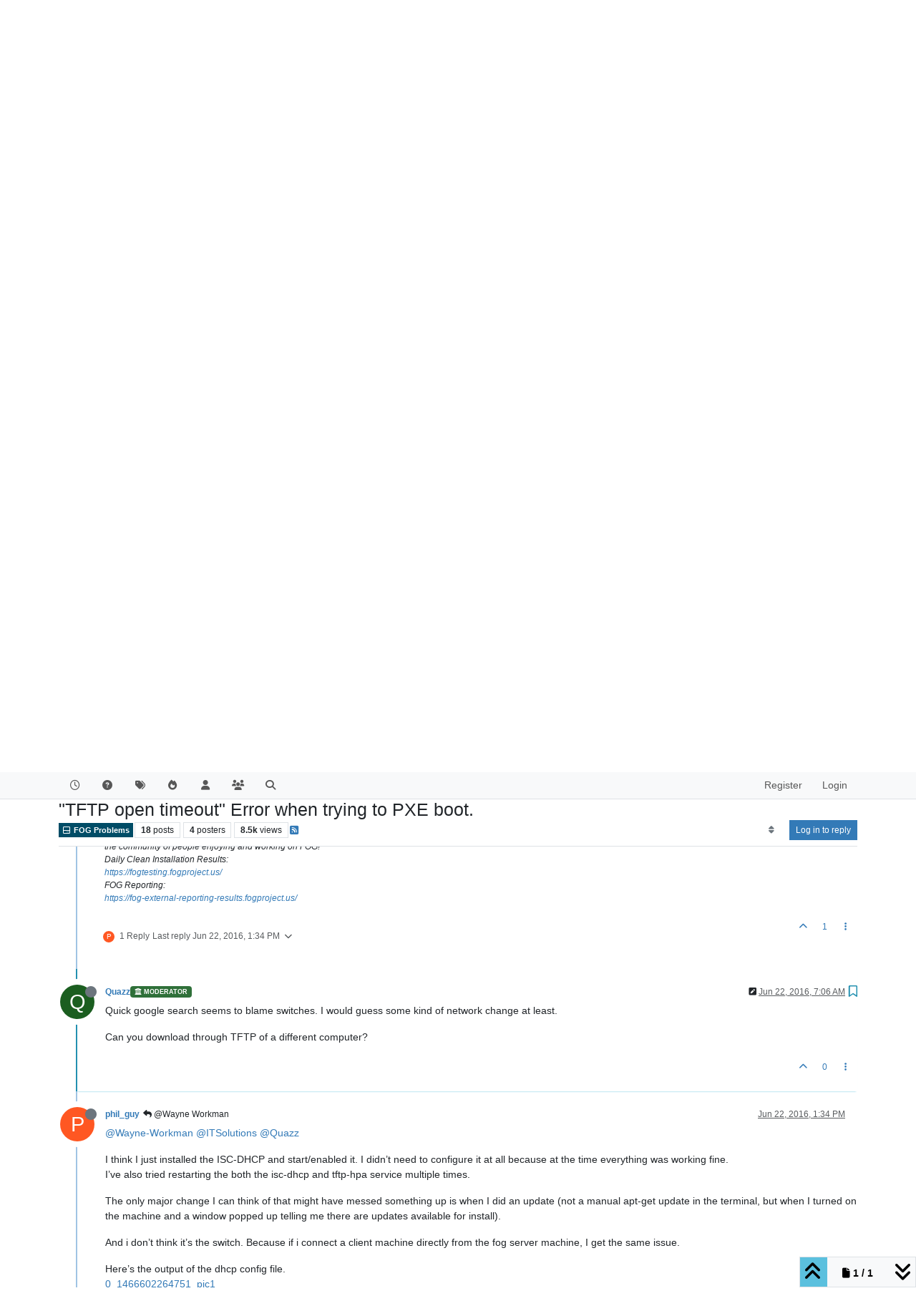

--- FILE ---
content_type: text/html; charset=utf-8
request_url: https://forums.fogproject.org/topic/7861/tftp-open-timeout-error-when-trying-to-pxe-boot/5
body_size: 163138
content:
<!DOCTYPE html>
<html lang="en-US" data-dir="ltr" style="direction: ltr;">
<head>
<title>&quot;TFTP open timeout&quot; Error when trying to PXE boot. | FOG Project</title>
<meta name="viewport" content="width&#x3D;device-width, initial-scale&#x3D;1.0" />
	<meta name="content-type" content="text/html; charset=UTF-8" />
	<meta name="apple-mobile-web-app-capable" content="yes" />
	<meta name="mobile-web-app-capable" content="yes" />
	<meta property="og:site_name" content="FOG Project" />
	<meta name="msapplication-badge" content="frequency=30; polling-uri=http://forums.fogproject.org/sitemap.xml" />
	<meta name="theme-color" content="#ffffff" />
	<meta name="keywords" content="imaging,cloning,alternative ghost,freeghost,fog,fogproject" />
	<meta name="title" content="&quot;TFTP open timeout&quot; Error when trying to PXE boot." />
	<meta property="og:title" content="&quot;TFTP open timeout&quot; Error when trying to PXE boot." />
	<meta property="og:type" content="article" />
	<meta property="article:published_time" content="2016-06-21T20:25:03.625Z" />
	<meta property="article:modified_time" content="2016-10-12T22:24:08.595Z" />
	<meta property="article:section" content="FOG Problems" />
	<meta name="description" content="Quick google search seems to blame switches. I would guess some kind of network change at least. Can you download through TFTP of a different computer?" />
	<meta property="og:description" content="Quick google search seems to blame switches. I would guess some kind of network change at least. Can you download through TFTP of a different computer?" />
	<meta property="og:image" content="http://forums.fogproject.org/assets/images/logo@3x.png" />
	<meta property="og:image:url" content="http://forums.fogproject.org/assets/images/logo@3x.png" />
	<meta property="og:image:width" content="963" />
	<meta property="og:image:height" content="225" />
	<meta property="og:url" content="http://forums.fogproject.org/topic/7861/tftp-open-timeout-error-when-trying-to-pxe-boot/5" />
	
<link rel="stylesheet" type="text/css" href="/assets/client.css?v=fsgu5qsff2i" />
<link rel="icon" type="image/x-icon" href="/assets/uploads/system/favicon.ico?v&#x3D;fsgu5qsff2i" />
	<link rel="manifest" href="/manifest.webmanifest" crossorigin="use-credentials" />
	<link rel="search" type="application/opensearchdescription+xml" title="FOG Project" href="/osd.xml" />
	<link rel="apple-touch-icon" href="/assets/images/touch/512.png" />
	<link rel="icon" sizes="36x36" href="/assets/images/touch/36.png" />
	<link rel="icon" sizes="48x48" href="/assets/images/touch/48.png" />
	<link rel="icon" sizes="72x72" href="/assets/images/touch/72.png" />
	<link rel="icon" sizes="96x96" href="/assets/images/touch/96.png" />
	<link rel="icon" sizes="144x144" href="/assets/images/touch/144.png" />
	<link rel="icon" sizes="192x192" href="/assets/images/touch/192.png" />
	<link rel="icon" sizes="512x512" href="/assets/images/touch/512.png" />
	<link rel="prefetch" href="/assets/src/modules/composer.js?v&#x3D;fsgu5qsff2i" />
	<link rel="prefetch" href="/assets/src/modules/composer/uploads.js?v&#x3D;fsgu5qsff2i" />
	<link rel="prefetch" href="/assets/src/modules/composer/drafts.js?v&#x3D;fsgu5qsff2i" />
	<link rel="prefetch" href="/assets/src/modules/composer/tags.js?v&#x3D;fsgu5qsff2i" />
	<link rel="prefetch" href="/assets/src/modules/composer/categoryList.js?v&#x3D;fsgu5qsff2i" />
	<link rel="prefetch" href="/assets/src/modules/composer/resize.js?v&#x3D;fsgu5qsff2i" />
	<link rel="prefetch" href="/assets/src/modules/composer/autocomplete.js?v&#x3D;fsgu5qsff2i" />
	<link rel="prefetch" href="/assets/templates/composer.tpl?v&#x3D;fsgu5qsff2i" />
	<link rel="prefetch" href="/assets/language/en-US/topic.json?v&#x3D;fsgu5qsff2i" />
	<link rel="prefetch" href="/assets/language/en-US/modules.json?v&#x3D;fsgu5qsff2i" />
	<link rel="prefetch" href="/assets/language/en-US/tags.json?v&#x3D;fsgu5qsff2i" />
	<link rel="prefetch stylesheet" href="/assets/plugins/nodebb-plugin-markdown/styles/default.css" />
	<link rel="prefetch" href="/assets/language/en-US/markdown.json?v&#x3D;fsgu5qsff2i" />
	<link rel="stylesheet" href="http://forums.fogproject.org/assets/plugins/nodebb-plugin-emoji/emoji/styles.css?v&#x3D;fsgu5qsff2i" />
	<link rel="canonical" href="http://forums.fogproject.org/topic/7861/tftp-open-timeout-error-when-trying-to-pxe-boot" />
	<link rel="alternate" type="application/rss+xml" href="/topic/7861.rss" />
	<link rel="up" href="http://forums.fogproject.org/category/5/fog-problems" />
	<link rel="author" href="http://forums.fogproject.org/user/quazz" />
	
<script>
var config = JSON.parse('{"relative_path":"","upload_url":"/assets/uploads","asset_base_url":"/assets","assetBaseUrl":"/assets","siteTitle":"FOG Project","browserTitle":"FOG Project","titleLayout":"&#123;pageTitle&#125; | &#123;browserTitle&#125;","showSiteTitle":false,"maintenanceMode":false,"postQueue":0,"minimumTitleLength":3,"maximumTitleLength":255,"minimumPostLength":8,"maximumPostLength":32767,"minimumTagsPerTopic":0,"maximumTagsPerTopic":5,"minimumTagLength":3,"maximumTagLength":15,"undoTimeout":10000,"useOutgoingLinksPage":false,"allowGuestHandles":false,"allowTopicsThumbnail":true,"usePagination":true,"disableChat":false,"disableChatMessageEditing":false,"maximumChatMessageLength":100000,"socketioTransports":["polling","websocket"],"socketioOrigins":"http://forums.fogproject.org:*","websocketAddress":"","maxReconnectionAttempts":5,"reconnectionDelay":1500,"topicsPerPage":20,"postsPerPage":20,"maximumFileSize":4096,"theme:id":"nodebb-theme-persona","theme:src":"","defaultLang":"en-US","userLang":"en-US","loggedIn":false,"uid":-1,"cache-buster":"v=fsgu5qsff2i","topicPostSort":"newest_to_oldest","categoryTopicSort":"recently_replied","csrf_token":false,"searchEnabled":true,"searchDefaultInQuick":"titles","bootswatchSkin":"","composer:showHelpTab":true,"enablePostHistory":true,"timeagoCutoff":30,"timeagoCodes":["af","am","ar","az-short","az","be","bg","bs","ca","cs","cy","da","de-short","de","dv","el","en-short","en","es-short","es","et","eu","fa-short","fa","fi","fr-short","fr","gl","he","hr","hu","hy","id","is","it-short","it","ja","jv","ko","ky","lt","lv","mk","nl","no","pl","pt-br-short","pt-br","pt-short","pt","ro","rs","ru","rw","si","sk","sl","sq","sr","sv","th","tr-short","tr","uk","ur","uz","vi","zh-CN","zh-TW"],"resizeImageWidth":760,"cookies":{"enabled":false,"message":"[[global:cookies.message]]","dismiss":"[[global:cookies.accept]]","link":"[[global:cookies.learn-more]]","link_url":"https:&#x2F;&#x2F;www.cookiesandyou.com"},"thumbs":{"size":512},"emailPrompt":1,"useragent":{"isSafari":false},"fontawesome":{"pro":false,"styles":["solid","brands","regular"],"version":"6.7.1"},"acpLang":"undefined","topicSearchEnabled":false,"disableCustomUserSkins":false,"defaultBootswatchSkin":"","composer-default":{},"hideSubCategories":false,"hideCategoryLastPost":false,"enableQuickReply":false,"markdown":{"highlight":1,"hljsLanguages":["common"],"theme":"default.css","defaultHighlightLanguage":"","externalMark":false},"emojiCustomFirst":false,"googleAdsense":{"client_id":"pub-6169210229614535","header_id":"3426136602","footer_id":"","first_post_id":"","first_post_position":"top","after_first_post_id":"","header_active":"on","footer_active":"off","first_post_active":"off","after_first_post_active":"off","adFreeGroups":"[\\"Moderators\\",\\"Developers\\",\\"administrators\\"]"},"spam-be-gone-fix":{},"question-and-answer":{"makeDefault":"on","defaultCid":"17","forceQuestions":"off","defaultCid_5":"on","defaultCid_17":"on","defaultCid_22":"off","defaultCid_18":"off","defaultCid_12":"off","defaultCid_10":"off","defaultCid_19":"off","defaultCid_3":"off","defaultCid_13":"off","defaultCid_6":"on","defaultCid_2":"off","defaultCid_7":"on","defaultCid_4":"off","defaultCid_23":"on","defaultCid_20":"off","defaultCid_8":"off","defaultCid_14":"off","defaultCid_9":"off","defaultCid_11":"off","defaultCid_15":"off","defaultCid_16":"off"},"spam-be-gone":{}}');
var app = {
user: JSON.parse('{"uid":-1,"username":"Guest","displayname":"Guest","userslug":"","fullname":"Guest","email":"","icon:text":"?","icon:bgColor":"#aaa","groupTitle":"","groupTitleArray":[],"status":"offline","reputation":0,"email:confirmed":false,"unreadData":{"":{},"new":{},"watched":{},"unreplied":{}},"isAdmin":false,"isGlobalMod":false,"isMod":false,"privileges":{"chat":false,"chat:privileged":false,"upload:post:image":false,"upload:post:file":false,"signature":false,"invite":false,"group:create":false,"search:content":false,"search:users":false,"search:tags":false,"view:users":true,"view:tags":true,"view:groups":true,"local:login":false,"ban":false,"mute":false,"view:users:info":false},"blocks":[],"timeagoCode":"en","offline":true,"lastRoomId":null,"isEmailConfirmSent":false}')
};
document.documentElement.style.setProperty('--panel-offset', `${localStorage.getItem('panelOffset') || 0}px`);
</script>


</head>
<body class="page-topic page-topic-7861 page-topic-tftp-open-timeout-error-when-trying-to-pxe-boot template-topic page-topic-category-5 page-topic-category-fog-problems parent-category-4 parent-category-5 page-status-200 theme-persona user-guest skin-noskin">
<nav id="menu" class="slideout-menu hidden">
<section class="menu-section" data-section="navigation">
<ul class="menu-section-list text-bg-dark list-unstyled"></ul>
</section>
</nav>
<nav id="chats-menu" class="slideout-menu hidden">

</nav>
<main id="panel" class="slideout-panel">
<nav class="navbar sticky-top navbar-expand-lg bg-light header border-bottom py-0" id="header-menu" component="navbar">
<div class="container-lg justify-content-start flex-nowrap">
<div class="d-flex align-items-center me-auto" style="min-width: 0px;">
<button type="button" class="navbar-toggler border-0" id="mobile-menu">
<i class="fa fa-lg fa-fw fa-bars unread-count" ></i>
<span component="unread/icon" class="notification-icon fa fa-fw fa-book unread-count" data-content="0" data-unread-url="/unread"></span>
</button>
<div class="d-inline-flex align-items-center" style="min-width: 0px;">


</div>
</div>


<div component="navbar/title" class="visible-xs hidden">
<span></span>
</div>
<div id="nav-dropdown" class="collapse navbar-collapse d-none d-lg-block">
<ul id="main-nav" class="navbar-nav me-auto mb-2 mb-lg-0">


<li class="nav-item " title="Recent">
<a class="nav-link navigation-link "
 href="&#x2F;recent" >

<i class="fa fa-fw fa-clock-o" data-content=""></i>


<span class="visible-xs-inline">Recent</span>


</a>

</li>



<li class="nav-item " title="Unsolved">
<a class="nav-link navigation-link "
 href="&#x2F;unsolved" >

<i class="fa fa-fw fa-question-circle" data-content=""></i>


<span class="visible-xs-inline">Unsolved</span>


</a>

</li>



<li class="nav-item " title="Tags">
<a class="nav-link navigation-link "
 href="&#x2F;tags" >

<i class="fa fa-fw fa-tags" data-content=""></i>


<span class="visible-xs-inline">Tags</span>


</a>

</li>



<li class="nav-item " title="Popular">
<a class="nav-link navigation-link "
 href="&#x2F;popular" >

<i class="fa fa-fw fa-fire" data-content=""></i>


<span class="visible-xs-inline">Popular</span>


</a>

</li>



<li class="nav-item " title="Users">
<a class="nav-link navigation-link "
 href="&#x2F;users" >

<i class="fa fa-fw fa-user" data-content=""></i>


<span class="visible-xs-inline">Users</span>


</a>

</li>



<li class="nav-item " title="Groups">
<a class="nav-link navigation-link "
 href="&#x2F;groups" >

<i class="fa fa-fw fa-group" data-content=""></i>


<span class="visible-xs-inline">Groups</span>


</a>

</li>



<li class="nav-item " title="Search">
<a class="nav-link navigation-link "
 href="&#x2F;search" >

<i class="fa fa-fw fa-search" data-content=""></i>


<span class="visible-xs-inline">Search</span>


</a>

</li>


</ul>
<ul class="navbar-nav mb-2 mb-lg-0 hidden-xs">
<li class="nav-item">
<a href="#" id="reconnect" class="nav-link hide" title="Looks like your connection to FOG Project was lost, please wait while we try to reconnect.">
<i class="fa fa-check"></i>
</a>
</li>
</ul>



<ul id="logged-out-menu" class="navbar-nav me-0 mb-2 mb-lg-0 align-items-center">

<li class="nav-item">
<a class="nav-link" href="/register">
<i class="fa fa-pencil fa-fw d-inline-block d-sm-none"></i>
<span>Register</span>
</a>
</li>

<li class="nav-item">
<a class="nav-link" href="/login">
<i class="fa fa-sign-in fa-fw d-inline-block d-sm-none"></i>
<span>Login</span>
</a>
</li>
</ul>


</div>
</div>
</nav>
<script>
const rect = document.getElementById('header-menu').getBoundingClientRect();
const offset = Math.max(0, rect.bottom);
document.documentElement.style.setProperty('--panel-offset', offset + `px`);
</script>
<div class="container-lg pt-3" id="content">
<noscript>
<div class="alert alert-danger">
<p>
Your browser does not seem to support JavaScript. As a result, your viewing experience will be diminished, and you have been placed in <strong>read-only mode</strong>.
</p>
<p>
Please download a browser that supports JavaScript, or enable it if it's disabled (i.e. NoScript).
</p>
</div>
</noscript>
<div data-widget-area="header">

</div>
<div class="row mb-5">
<div class="topic col-lg-12" itemid="/topic/7861/tftp-open-timeout-error-when-trying-to-pxe-boot/5" itemscope itemtype="https://schema.org/DiscussionForumPosting">
<meta itemprop="headline" content="&quot;TFTP open timeout&quot; Error when trying to PXE boot.">
<meta itemprop="text" content="&quot;TFTP open timeout&quot; Error when trying to PXE boot.">
<meta itemprop="url" content="/topic/7861/tftp-open-timeout-error-when-trying-to-pxe-boot/5">
<meta itemprop="datePublished" content="2016-06-21T20:25:03.625Z">
<meta itemprop="dateModified" content="2016-10-12T22:24:08.595Z">
<div itemprop="author" itemscope itemtype="https://schema.org/Person">
<meta itemprop="name" content="phil_guy">
<meta itemprop="url" content="/user/phil_guy">
</div>
<div class="topic-header sticky-top mb-3 bg-body">
<div class="d-flex gap-3 flew-wrap border-bottom pb-2 align-items-start">
<div class="d-flex flex-column gap-2 flex-grow-1">
<h1 component="post/header" class="mb-0" itemprop="name">
<div class="topic-title d-flex">
<span class="fs-3" component="topic/title">&quot;TFTP open timeout&quot; Error when trying to PXE boot.</span>
</div>
</h1>
<div class="topic-info d-flex gap-2 align-items-center flex-wrap">
<span component="topic/labels" class="d-flex gap-2 hidden">
<span component="topic/scheduled" class="badge badge border border-gray-300 text-body hidden">
<i class="fa fa-clock-o"></i> Scheduled
</span>
<span component="topic/pinned" class="badge badge border border-gray-300 text-body hidden">
<i class="fa fa-thumb-tack"></i> Pinned
</span>
<span component="topic/locked" class="badge badge border border-gray-300 text-body hidden">
<i class="fa fa-lock"></i> Locked
</span>
<a component="topic/moved" href="/category/" class="badge badge border border-gray-300 text-body text-decoration-none hidden">
<i class="fa fa-arrow-circle-right"></i> Moved
</a>

</span>
<a href="/category/5/fog-problems" class="badge px-1 text-truncate text-decoration-none border" style="color: #FFFFFF;background-color: #004c66;border-color: #004c66!important; max-width: 70vw;">
			<i class="fa fa-fw fa-hdd-o"></i>
			FOG Problems
		</a>
<div data-tid="7861" component="topic/tags" class="lh-1 tags tag-list d-flex flex-wrap hidden-xs hidden-empty gap-2"></div>
<div class="d-flex hidden-xs gap-2"><span class="badge text-body border border-gray-300 stats text-xs">
<i class="fa-regular fa-fw fa-message visible-xs-inline" title="Posts"></i>
<span component="topic/post-count" title="18" class="fw-bold">18</span>
<span class="hidden-xs text-lowercase fw-normal">Posts</span>
</span>
<span class="badge text-body border border-gray-300 stats text-xs">
<i class="fa fa-fw fa-user visible-xs-inline" title="Posters"></i>
<span title="4" class="fw-bold">4</span>
<span class="hidden-xs text-lowercase fw-normal">Posters</span>
</span>
<span class="badge text-body border border-gray-300 stats text-xs">
<i class="fa fa-fw fa-eye visible-xs-inline" title="Views"></i>
<span class="fw-bold" title="8482">8.5k</span>
<span class="hidden-xs text-lowercase fw-normal">Views</span>
</span></div>

<a class="hidden-xs" target="_blank" href="/topic/7861.rss"><i class="fa fa-rss-square"></i></a>


<div class="ms-auto">
<div class="topic-main-buttons float-end d-inline-block">
<span class="loading-indicator btn float-start hidden" done="0">
<span class="hidden-xs">Loading More Posts</span> <i class="fa fa-refresh fa-spin"></i>
</span>


<div title="Sort by" class="btn-group bottom-sheet hidden-xs" component="thread/sort">
<button class="btn btn-sm btn-ghost dropdown-toggle" data-bs-toggle="dropdown" aria-haspopup="true" aria-expanded="false" aria-label="Post sort option, Oldest to Newest">
<i class="fa fa-fw fa-sort text-secondary"></i></button>
<ul class="dropdown-menu dropdown-menu-end p-1 text-sm" role="menu">
<li>
<a class="dropdown-item rounded-1 d-flex align-items-center gap-2" href="#" class="oldest_to_newest" data-sort="oldest_to_newest" role="menuitem">
<span class="flex-grow-1">Oldest to Newest</span>
<i class="flex-shrink-0 fa fa-fw text-secondary"></i>
</a>
</li>
<li>
<a class="dropdown-item rounded-1 d-flex align-items-center gap-2" href="#" class="newest_to_oldest" data-sort="newest_to_oldest" role="menuitem">
<span class="flex-grow-1">Newest to Oldest</span>
<i class="flex-shrink-0 fa fa-fw text-secondary"></i>
</a>
</li>
<li>
<a class="dropdown-item rounded-1 d-flex align-items-center gap-2" href="#" class="most_votes" data-sort="most_votes" role="menuitem">
<span class="flex-grow-1">Most Votes</span>
<i class="flex-shrink-0 fa fa-fw text-secondary"></i>
</a>
</li>
</ul>
</div>
<div class="d-inline-block">

</div>
<div component="topic/reply/container" class="btn-group bottom-sheet hidden">
<a href="/compose?tid=7861" class="btn btn-sm btn-primary" component="topic/reply" data-ajaxify="false" role="button"><i class="fa fa-reply visible-xs-inline"></i><span class="visible-sm-inline visible-md-inline visible-lg-inline"> Reply</span></a>
<button type="button" class="btn btn-sm btn-primary dropdown-toggle" data-bs-toggle="dropdown" aria-haspopup="true" aria-expanded="false">
<span class="caret"></span>
</button>
<ul class="dropdown-menu dropdown-menu-end" role="menu">
<li><a class="dropdown-item" href="#" component="topic/reply-as-topic" role="menuitem">Reply as topic</a></li>
</ul>
</div>


<a component="topic/reply/guest" href="/login" class="btn btn-sm btn-primary">Log in to reply</a>


</div>
</div>
</div>
</div>
<div class="d-flex gap-2 justify-content-end align-items-center hidden-empty" component="topic/thumb/list">

</div>
</div>
</div>



<div component="topic/deleted/message" class="alert alert-warning d-flex justify-content-between flex-wrap hidden">
<span>This topic has been deleted. Only users with topic management privileges can see it.</span>
<span>

</span>
</div>

<ul component="topic" class="posts timeline" data-tid="7861" data-cid="5">

<li component="post" class="  topic-owner-post" data-index="0" data-pid="71146" data-uid="32359" data-timestamp="1466540703630" data-username="phil_guy" data-userslug="phil_guy" itemprop="comment" itemtype="http://schema.org/Comment" itemscope>
<a component="post/anchor" data-index="0" id="1"></a>
<meta itemprop="datePublished" content="2016-06-21T20:25:03.630Z">
<meta itemprop="dateModified" content="">

<div class="clearfix post-header">
<div class="icon float-start">
<a href="/user/phil_guy">
<img title="phil_guy" data-uid="32359" class="avatar  avatar-rounded" alt="phil_guy" loading="lazy" component="user/picture" src="/uploads/profile/uid-32359/32359-profileimg.png" style="--avatar-size: 48px;" onError="this.remove()" itemprop="image" /><span title="phil_guy" data-uid="32359" class="avatar  avatar-rounded" component="user/picture" style="--avatar-size: 48px; background-color: #ff5722">P</span>
<i component="user/status" class="fa fa-circle status offline" title="Offline"></i>
</a>
</div>
<small class="d-flex">
<div class="d-flex align-items-center gap-1 flex-wrap w-100">
<strong class="text-nowrap" itemprop="author" itemscope itemtype="https://schema.org/Person">
<meta itemprop="name" content="phil_guy">
<meta itemprop="url" content="/user/phil_guy">
<a href="/user/phil_guy" data-username="phil_guy" data-uid="32359">phil_guy</a>
</strong>


<span class="visible-xs-inline-block visible-sm-inline-block visible-md-inline-block visible-lg-inline-block">

<span>

</span>
</span>
<div class="d-flex align-items-center gap-1 flex-grow-1 justify-content-end">
<span>
<i component="post/edit-indicator" class="fa fa-pencil-square edit-icon hidden"></i>
<span data-editor="" component="post/editor" class="hidden">last edited by  <span class="timeago" title="Invalid Date"></span></span>
<span class="visible-xs-inline-block visible-sm-inline-block visible-md-inline-block visible-lg-inline-block">
<a class="permalink text-muted" href="/post/71146"><span class="timeago" title="2016-06-21T20:25:03.630Z"></span></a>
</span>
</span>
<span class="bookmarked"><i class="fa fa-bookmark-o"></i></span>
</div>
</div>
</small>
</div>
<br />
<div class="content" component="post/content" itemprop="text">
<p dir="auto">I’m running into this “PXE: TFTP open timeout” error when I try to pxe boot a client machine.</p>
<p dir="auto">My DHCP server is working because every client machine I try is getting its own IP address. I’ve restarted my TFTP server, gave everything in the /tftpboot directory 777 permissions, and disabled the firewall. The TFTP password/user name is set correctly also.</p>
<p dir="auto">I can ping the fog server from the client machine but I can’t ping from the server to the client. I even tried updating to the latest git version (8203). The current version I had wasn’t working either so I thought maybe an update would fix it. I was running 79** something.</p>
<p dir="auto">I don’t know what’s wrong. It worked fine 3 weeks ago. I stepped away from it to do something else and when I got back, I get this error on every machine I try to pxe boot into.</p>
<p dir="auto">I’m going through the wiki troubleshooting guide for TFTP but I can’t find the fix.</p>

</div>
<div class="post-footer">

<div component="post/signature" data-uid="32359" class="post-signature"><p dir="auto">Giggity</p>
</div>

<div class="clearfix">

<a component="post/reply-count" data-target-component="post/replies/container" href="#" class="threaded-replies user-select-none float-start text-muted hidden">
<span component="post/reply-count/avatars" class="avatars d-inline-flex gap-1 align-items-top hidden-xs ">


</span>
<span class="replies-count small" component="post/reply-count/text" data-replies="0">1 Reply</span>
<span class="replies-last hidden-xs small">Last reply <span class="timeago" title=""></span></span>
<i class="fa fa-fw fa-chevron-down" component="post/replies/open"></i>
</a>

<small class="d-flex justify-content-end align-items-center gap-1" component="post/actions">
<!-- This partial intentionally left blank; overwritten by nodebb-plugin-reactions -->
<span class="post-tools">
<a component="post/reply" href="#" class="btn btn-sm btn-link user-select-none hidden">Reply</a>
<a component="post/quote" href="#" class="btn btn-sm btn-link user-select-none hidden">Quote</a>
</span>

<span class="votes">
<a component="post/upvote" href="#" class="btn btn-sm btn-link ">
<i class="fa fa-chevron-up"></i>
</a>
<span class="btn btn-sm btn-link" component="post/vote-count" data-votes="0">0</span>

</span>

<span component="post/tools" class="dropdown bottom-sheet d-inline-block ">
<a class="btn btn-link btn-sm dropdown-toggle" href="#" data-bs-toggle="dropdown" aria-haspopup="true" aria-expanded="false"><i class="fa fa-fw fa-ellipsis-v"></i></a>
<ul class="dropdown-menu dropdown-menu-end p-1 text-sm" role="menu"></ul>
</span>
</small>
</div>
<div component="post/replies/container"></div>
</div>

</li>




<li component="post" class="  " data-index="1" data-pid="71148" data-uid="4168" data-timestamp="1466541258898" data-username="ITSolutions" data-userslug="itsolutions" itemprop="comment" itemtype="http://schema.org/Comment" itemscope>
<a component="post/anchor" data-index="1" id="2"></a>
<meta itemprop="datePublished" content="2016-06-21T20:34:18.898Z">
<meta itemprop="dateModified" content="">

<div class="clearfix post-header">
<div class="icon float-start">
<a href="/user/itsolutions">
<span title="ITSolutions" data-uid="4168" class="avatar  avatar-rounded" component="user/picture" style="--avatar-size: 48px; background-color: #607d8b">I</span>
<i component="user/status" class="fa fa-circle status offline" title="Offline"></i>
</a>
</div>
<small class="d-flex">
<div class="d-flex align-items-center gap-1 flex-wrap w-100">
<strong class="text-nowrap" itemprop="author" itemscope itemtype="https://schema.org/Person">
<meta itemprop="name" content="ITSolutions">
<meta itemprop="url" content="/user/itsolutions">
<a href="/user/itsolutions" data-username="ITSolutions" data-uid="4168">ITSolutions</a>
</strong>


<a href="/groups/testers" class="badge rounded-1 text-uppercase text-truncate" style="max-width: 150px;color:#ffffff;background-color: #4c695e;"><i class="fa fa-check-square-o me-1"></i><span class="badge-text">Testers</span></a>



<span class="visible-xs-inline-block visible-sm-inline-block visible-md-inline-block visible-lg-inline-block">

<span>

</span>
</span>
<div class="d-flex align-items-center gap-1 flex-grow-1 justify-content-end">
<span>
<i component="post/edit-indicator" class="fa fa-pencil-square edit-icon hidden"></i>
<span data-editor="" component="post/editor" class="hidden">last edited by  <span class="timeago" title="Invalid Date"></span></span>
<span class="visible-xs-inline-block visible-sm-inline-block visible-md-inline-block visible-lg-inline-block">
<a class="permalink text-muted" href="/post/71148"><span class="timeago" title="2016-06-21T20:34:18.898Z"></span></a>
</span>
</span>
<span class="bookmarked"><i class="fa fa-bookmark-o"></i></span>
</div>
</div>
</small>
</div>
<br />
<div class="content" component="post/content" itemprop="text">
<p dir="auto">What OS are you using(Ubuntu, Cent…)?<br />
Did this occur after an update or did anything else change over the 3 weeks?<br />
Are there any other DHCP servers on the network?</p>

</div>
<div class="post-footer">

<div class="clearfix">

<a component="post/reply-count" data-target-component="post/replies/container" href="#" class="threaded-replies user-select-none float-start text-muted hidden">
<span component="post/reply-count/avatars" class="avatars d-inline-flex gap-1 align-items-top hidden-xs ">

<span><img title="phil_guy" data-uid="32359" class="avatar  avatar-rounded" alt="phil_guy" loading="lazy" component="avatar/picture" src="/uploads/profile/uid-32359/32359-profileimg.png" style="--avatar-size: 16px;" onError="this.remove()" itemprop="image" /><span title="phil_guy" data-uid="32359" class="avatar  avatar-rounded" component="avatar/icon" style="--avatar-size: 16px; background-color: #ff5722">P</span></span>


</span>
<span class="replies-count small" component="post/reply-count/text" data-replies="1">1 Reply</span>
<span class="replies-last hidden-xs small">Last reply <span class="timeago" title="2016-06-21T20:47:22.810Z"></span></span>
<i class="fa fa-fw fa-chevron-down" component="post/replies/open"></i>
</a>

<small class="d-flex justify-content-end align-items-center gap-1" component="post/actions">
<!-- This partial intentionally left blank; overwritten by nodebb-plugin-reactions -->
<span class="post-tools">
<a component="post/reply" href="#" class="btn btn-sm btn-link user-select-none hidden">Reply</a>
<a component="post/quote" href="#" class="btn btn-sm btn-link user-select-none hidden">Quote</a>
</span>

<span class="votes">
<a component="post/upvote" href="#" class="btn btn-sm btn-link ">
<i class="fa fa-chevron-up"></i>
</a>
<span class="btn btn-sm btn-link" component="post/vote-count" data-votes="0">0</span>

</span>

<span component="post/tools" class="dropdown bottom-sheet d-inline-block ">
<a class="btn btn-link btn-sm dropdown-toggle" href="#" data-bs-toggle="dropdown" aria-haspopup="true" aria-expanded="false"><i class="fa fa-fw fa-ellipsis-v"></i></a>
<ul class="dropdown-menu dropdown-menu-end p-1 text-sm" role="menu"></ul>
</span>
</small>
</div>
<div component="post/replies/container"></div>
</div>

</li>




<li component="post" class="  topic-owner-post" data-index="2" data-pid="71151" data-uid="32359" data-timestamp="1466542042810" data-username="phil_guy" data-userslug="phil_guy" itemprop="comment" itemtype="http://schema.org/Comment" itemscope>
<a component="post/anchor" data-index="2" id="3"></a>
<meta itemprop="datePublished" content="2016-06-21T20:47:22.810Z">
<meta itemprop="dateModified" content="">

<div class="clearfix post-header">
<div class="icon float-start">
<a href="/user/phil_guy">
<img title="phil_guy" data-uid="32359" class="avatar  avatar-rounded" alt="phil_guy" loading="lazy" component="user/picture" src="/uploads/profile/uid-32359/32359-profileimg.png" style="--avatar-size: 48px;" onError="this.remove()" itemprop="image" /><span title="phil_guy" data-uid="32359" class="avatar  avatar-rounded" component="user/picture" style="--avatar-size: 48px; background-color: #ff5722">P</span>
<i component="user/status" class="fa fa-circle status offline" title="Offline"></i>
</a>
</div>
<small class="d-flex">
<div class="d-flex align-items-center gap-1 flex-wrap w-100">
<strong class="text-nowrap" itemprop="author" itemscope itemtype="https://schema.org/Person">
<meta itemprop="name" content="phil_guy">
<meta itemprop="url" content="/user/phil_guy">
<a href="/user/phil_guy" data-username="phil_guy" data-uid="32359">phil_guy</a>
</strong>


<span class="visible-xs-inline-block visible-sm-inline-block visible-md-inline-block visible-lg-inline-block">

<a component="post/parent" class="btn btn-sm btn-ghost py-0 px-1 text-xs hidden-xs" data-topid="71148" href="/post/71148"><i class="fa fa-reply"></i> @ITSolutions</a>

<span>

</span>
</span>
<div class="d-flex align-items-center gap-1 flex-grow-1 justify-content-end">
<span>
<i component="post/edit-indicator" class="fa fa-pencil-square edit-icon hidden"></i>
<span data-editor="" component="post/editor" class="hidden">last edited by  <span class="timeago" title="Invalid Date"></span></span>
<span class="visible-xs-inline-block visible-sm-inline-block visible-md-inline-block visible-lg-inline-block">
<a class="permalink text-muted" href="/post/71151"><span class="timeago" title="2016-06-21T20:47:22.810Z"></span></a>
</span>
</span>
<span class="bookmarked"><i class="fa fa-bookmark-o"></i></span>
</div>
</div>
</small>
</div>
<br />
<div class="content" component="post/content" itemprop="text">
<p dir="auto"><a class="mention plugin-mentions-user plugin-mentions-a" href="http://forums.fogproject.org/uid/4168">@ITSolutions</a></p>
<p dir="auto">I’m running Ubuntu Server 14.04. Three weeks ago it was running fine. I could connect any client machine, it was able to get an ip address, and pxe boot. I literally just stopped and stepped away from it for three weeks. I came back because I had to image something, I figured hey this new fog server is faster than my old one, let me use this one. And thats when I came across the tftp error. I was running git version 79** something, I can’t recall.</p>
<p dir="auto">My fog server is isolated on its own separate network. This is being used only for imaging purposes but i have the isc-dhcp server running on it to hand out IP addresses.</p>

</div>
<div class="post-footer">

<div component="post/signature" data-uid="32359" class="post-signature"><p dir="auto">Giggity</p>
</div>

<div class="clearfix">

<a component="post/reply-count" data-target-component="post/replies/container" href="#" class="threaded-replies user-select-none float-start text-muted hidden">
<span component="post/reply-count/avatars" class="avatars d-inline-flex gap-1 align-items-top hidden-xs ">

<span><img title="Wayne Workman" data-uid="28100" class="avatar  avatar-rounded" alt="Wayne Workman" loading="lazy" component="avatar/picture" src="/assets/uploads/profile/uid-28100/28100-profileavatar.png" style="--avatar-size: 16px;" onError="this.remove()" itemprop="image" /><span title="Wayne Workman" data-uid="28100" class="avatar  avatar-rounded" component="avatar/icon" style="--avatar-size: 16px; background-color: #827717">W</span></span>


</span>
<span class="replies-count small" component="post/reply-count/text" data-replies="1">1 Reply</span>
<span class="replies-last hidden-xs small">Last reply <span class="timeago" title="2016-06-21T21:31:14.288Z"></span></span>
<i class="fa fa-fw fa-chevron-down" component="post/replies/open"></i>
</a>

<small class="d-flex justify-content-end align-items-center gap-1" component="post/actions">
<!-- This partial intentionally left blank; overwritten by nodebb-plugin-reactions -->
<span class="post-tools">
<a component="post/reply" href="#" class="btn btn-sm btn-link user-select-none hidden">Reply</a>
<a component="post/quote" href="#" class="btn btn-sm btn-link user-select-none hidden">Quote</a>
</span>

<span class="votes">
<a component="post/upvote" href="#" class="btn btn-sm btn-link ">
<i class="fa fa-chevron-up"></i>
</a>
<span class="btn btn-sm btn-link" component="post/vote-count" data-votes="0">0</span>

</span>

<span component="post/tools" class="dropdown bottom-sheet d-inline-block ">
<a class="btn btn-link btn-sm dropdown-toggle" href="#" data-bs-toggle="dropdown" aria-haspopup="true" aria-expanded="false"><i class="fa fa-fw fa-ellipsis-v"></i></a>
<ul class="dropdown-menu dropdown-menu-end p-1 text-sm" role="menu"></ul>
</span>
</small>
</div>
<div component="post/replies/container"></div>
</div>

</li>




<li component="post" class="  " data-index="3" data-pid="71155" data-uid="28100" data-timestamp="1466544674288" data-username="Wayne Workman" data-userslug="wayne-workman" itemprop="comment" itemtype="http://schema.org/Comment" itemscope>
<a component="post/anchor" data-index="3" id="4"></a>
<meta itemprop="datePublished" content="2016-06-21T21:31:14.288Z">
<meta itemprop="dateModified" content="2016-06-21T21:32:16.233Z">

<div class="clearfix post-header">
<div class="icon float-start">
<a href="/user/wayne-workman">
<img title="Wayne Workman" data-uid="28100" class="avatar  avatar-rounded" alt="Wayne Workman" loading="lazy" component="user/picture" src="/assets/uploads/profile/uid-28100/28100-profileavatar.png" style="--avatar-size: 48px;" onError="this.remove()" itemprop="image" /><span title="Wayne Workman" data-uid="28100" class="avatar  avatar-rounded" component="user/picture" style="--avatar-size: 48px; background-color: #827717">W</span>
<i component="user/status" class="fa fa-circle status offline" title="Offline"></i>
</a>
</div>
<small class="d-flex">
<div class="d-flex align-items-center gap-1 flex-wrap w-100">
<strong class="text-nowrap" itemprop="author" itemscope itemtype="https://schema.org/Person">
<meta itemprop="name" content="Wayne Workman">
<meta itemprop="url" content="/user/wayne-workman">
<a href="/user/wayne-workman" data-username="Wayne Workman" data-uid="28100">Wayne Workman</a>
</strong>


<span class="visible-xs-inline-block visible-sm-inline-block visible-md-inline-block visible-lg-inline-block">

<a component="post/parent" class="btn btn-sm btn-ghost py-0 px-1 text-xs hidden-xs" data-topid="71151" href="/post/71151"><i class="fa fa-reply"></i> @phil_guy</a>

<span>

</span>
</span>
<div class="d-flex align-items-center gap-1 flex-grow-1 justify-content-end">
<span>
<i component="post/edit-indicator" class="fa fa-pencil-square edit-icon "></i>
<span data-editor="wayne-workman" component="post/editor" class="hidden">last edited by Wayne Workman <span class="timeago" title="6/21/16&#44; 3:32 PM"></span></span>
<span class="visible-xs-inline-block visible-sm-inline-block visible-md-inline-block visible-lg-inline-block">
<a class="permalink text-muted" href="/post/71155"><span class="timeago" title="2016-06-21T21:31:14.288Z"></span></a>
</span>
</span>
<span class="bookmarked"><i class="fa fa-bookmark-o"></i></span>
</div>
</div>
</small>
</div>
<br />
<div class="content" component="post/content" itemprop="text">
<p dir="auto"><a class="mention plugin-mentions-user plugin-mentions-a" href="http://forums.fogproject.org/uid/32359">@phil_guy</a> did you configure ISC-DHCP yourself? I’m assuming so the way you use the term.</p>
<p dir="auto">Just because DHCP is running and handing out IPs, that doesn’t mean it’s configured correctly for fog. Please post the configuration file: <code>/etc/dhcp/dhcpd.conf</code></p>
<p dir="auto">Also, try to restart the tftp-hpa service.</p>

</div>
<div class="post-footer">

<div component="post/signature" data-uid="28100" class="post-signature"><p dir="auto">Please help us build the FOG community with everyone involved. It's not just about coding - way more we need people to test things, update documentation and most importantly work on uniting the community of people enjoying and working on FOG!<br />
Daily Clean Installation Results:<br />
<a href="https://fogtesting.fogproject.us/" target="_blank" rel="noopener noreferrer nofollow ugc">https://fogtesting.fogproject.us/</a><br />
FOG Reporting:<br />
<a href="https://fog-external-reporting-results.fogproject.us/" target="_blank" rel="noopener noreferrer nofollow ugc">https://fog-external-reporting-results.fogproject.us/</a></p>
</div>

<div class="clearfix">

<a component="post/reply-count" data-target-component="post/replies/container" href="#" class="threaded-replies user-select-none float-start text-muted ">
<span component="post/reply-count/avatars" class="avatars d-inline-flex gap-1 align-items-top hidden-xs ">

<span><img title="phil_guy" data-uid="32359" class="avatar  avatar-rounded" alt="phil_guy" loading="lazy" component="avatar/picture" src="/uploads/profile/uid-32359/32359-profileimg.png" style="--avatar-size: 16px;" onError="this.remove()" itemprop="image" /><span title="phil_guy" data-uid="32359" class="avatar  avatar-rounded" component="avatar/icon" style="--avatar-size: 16px; background-color: #ff5722">P</span></span>


</span>
<span class="replies-count small" component="post/reply-count/text" data-replies="1">1 Reply</span>
<span class="replies-last hidden-xs small">Last reply <span class="timeago" title="2016-06-22T13:34:28.696Z"></span></span>
<i class="fa fa-fw fa-chevron-down" component="post/replies/open"></i>
</a>

<small class="d-flex justify-content-end align-items-center gap-1" component="post/actions">
<!-- This partial intentionally left blank; overwritten by nodebb-plugin-reactions -->
<span class="post-tools">
<a component="post/reply" href="#" class="btn btn-sm btn-link user-select-none hidden">Reply</a>
<a component="post/quote" href="#" class="btn btn-sm btn-link user-select-none hidden">Quote</a>
</span>

<span class="votes">
<a component="post/upvote" href="#" class="btn btn-sm btn-link ">
<i class="fa fa-chevron-up"></i>
</a>
<span class="btn btn-sm btn-link" component="post/vote-count" data-votes="1">1</span>

</span>

<span component="post/tools" class="dropdown bottom-sheet d-inline-block ">
<a class="btn btn-link btn-sm dropdown-toggle" href="#" data-bs-toggle="dropdown" aria-haspopup="true" aria-expanded="false"><i class="fa fa-fw fa-ellipsis-v"></i></a>
<ul class="dropdown-menu dropdown-menu-end p-1 text-sm" role="menu"></ul>
</span>
</small>
</div>
<div component="post/replies/container"></div>
</div>

</li>




<li component="post" class="  " data-index="4" data-pid="71183" data-uid="30506" data-timestamp="1466579199202" data-username="Quazz" data-userslug="quazz" itemprop="comment" itemtype="http://schema.org/Comment" itemscope>
<a component="post/anchor" data-index="4" id="5"></a>
<meta itemprop="datePublished" content="2016-06-22T07:06:39.202Z">
<meta itemprop="dateModified" content="2016-06-22T07:07:55.522Z">

<div class="clearfix post-header">
<div class="icon float-start">
<a href="/user/quazz">
<span title="Quazz" data-uid="30506" class="avatar  avatar-rounded" component="user/picture" style="--avatar-size: 48px; background-color: #1b5e20">Q</span>
<i component="user/status" class="fa fa-circle status offline" title="Offline"></i>
</a>
</div>
<small class="d-flex">
<div class="d-flex align-items-center gap-1 flex-wrap w-100">
<strong class="text-nowrap" itemprop="author" itemscope itemtype="https://schema.org/Person">
<meta itemprop="name" content="Quazz">
<meta itemprop="url" content="/user/quazz">
<a href="/user/quazz" data-username="Quazz" data-uid="30506">Quazz</a>
</strong>


<a href="/groups/moderators" class="badge rounded-1 text-uppercase text-truncate" style="max-width: 150px;color:#ffffff;background-color: #2f7039;"><i class="fa fa-university me-1"></i><span class="badge-text">Moderator</span></a>



<span class="visible-xs-inline-block visible-sm-inline-block visible-md-inline-block visible-lg-inline-block">

<span>

</span>
</span>
<div class="d-flex align-items-center gap-1 flex-grow-1 justify-content-end">
<span>
<i component="post/edit-indicator" class="fa fa-pencil-square edit-icon "></i>
<span data-editor="quazz" component="post/editor" class="hidden">last edited by Quazz <span class="timeago" title="6/22/16&#44; 1:07 AM"></span></span>
<span class="visible-xs-inline-block visible-sm-inline-block visible-md-inline-block visible-lg-inline-block">
<a class="permalink text-muted" href="/post/71183"><span class="timeago" title="2016-06-22T07:06:39.202Z"></span></a>
</span>
</span>
<span class="bookmarked"><i class="fa fa-bookmark-o"></i></span>
</div>
</div>
</small>
</div>
<br />
<div class="content" component="post/content" itemprop="text">
<p dir="auto">Quick google search seems to blame switches. I would guess some kind of network change at least.</p>
<p dir="auto">Can you download through TFTP of a different computer?</p>

</div>
<div class="post-footer">

<div class="clearfix">

<a component="post/reply-count" data-target-component="post/replies/container" href="#" class="threaded-replies user-select-none float-start text-muted hidden">
<span component="post/reply-count/avatars" class="avatars d-inline-flex gap-1 align-items-top hidden-xs ">


</span>
<span class="replies-count small" component="post/reply-count/text" data-replies="0">1 Reply</span>
<span class="replies-last hidden-xs small">Last reply <span class="timeago" title=""></span></span>
<i class="fa fa-fw fa-chevron-down" component="post/replies/open"></i>
</a>

<small class="d-flex justify-content-end align-items-center gap-1" component="post/actions">
<!-- This partial intentionally left blank; overwritten by nodebb-plugin-reactions -->
<span class="post-tools">
<a component="post/reply" href="#" class="btn btn-sm btn-link user-select-none hidden">Reply</a>
<a component="post/quote" href="#" class="btn btn-sm btn-link user-select-none hidden">Quote</a>
</span>

<span class="votes">
<a component="post/upvote" href="#" class="btn btn-sm btn-link ">
<i class="fa fa-chevron-up"></i>
</a>
<span class="btn btn-sm btn-link" component="post/vote-count" data-votes="0">0</span>

</span>

<span component="post/tools" class="dropdown bottom-sheet d-inline-block ">
<a class="btn btn-link btn-sm dropdown-toggle" href="#" data-bs-toggle="dropdown" aria-haspopup="true" aria-expanded="false"><i class="fa fa-fw fa-ellipsis-v"></i></a>
<ul class="dropdown-menu dropdown-menu-end p-1 text-sm" role="menu"></ul>
</span>
</small>
</div>
<div component="post/replies/container"></div>
</div>

</li>




<li component="post" class="  topic-owner-post" data-index="5" data-pid="71250" data-uid="32359" data-timestamp="1466602468696" data-username="phil_guy" data-userslug="phil_guy" itemprop="comment" itemtype="http://schema.org/Comment" itemscope>
<a component="post/anchor" data-index="5" id="6"></a>
<meta itemprop="datePublished" content="2016-06-22T13:34:28.696Z">
<meta itemprop="dateModified" content="">

<div class="clearfix post-header">
<div class="icon float-start">
<a href="/user/phil_guy">
<img title="phil_guy" data-uid="32359" class="avatar  avatar-rounded" alt="phil_guy" loading="lazy" component="user/picture" src="/uploads/profile/uid-32359/32359-profileimg.png" style="--avatar-size: 48px;" onError="this.remove()" itemprop="image" /><span title="phil_guy" data-uid="32359" class="avatar  avatar-rounded" component="user/picture" style="--avatar-size: 48px; background-color: #ff5722">P</span>
<i component="user/status" class="fa fa-circle status offline" title="Offline"></i>
</a>
</div>
<small class="d-flex">
<div class="d-flex align-items-center gap-1 flex-wrap w-100">
<strong class="text-nowrap" itemprop="author" itemscope itemtype="https://schema.org/Person">
<meta itemprop="name" content="phil_guy">
<meta itemprop="url" content="/user/phil_guy">
<a href="/user/phil_guy" data-username="phil_guy" data-uid="32359">phil_guy</a>
</strong>


<span class="visible-xs-inline-block visible-sm-inline-block visible-md-inline-block visible-lg-inline-block">

<a component="post/parent" class="btn btn-sm btn-ghost py-0 px-1 text-xs hidden-xs" data-topid="71155" href="/post/71155"><i class="fa fa-reply"></i> @Wayne Workman</a>

<span>

</span>
</span>
<div class="d-flex align-items-center gap-1 flex-grow-1 justify-content-end">
<span>
<i component="post/edit-indicator" class="fa fa-pencil-square edit-icon hidden"></i>
<span data-editor="" component="post/editor" class="hidden">last edited by  <span class="timeago" title="Invalid Date"></span></span>
<span class="visible-xs-inline-block visible-sm-inline-block visible-md-inline-block visible-lg-inline-block">
<a class="permalink text-muted" href="/post/71250"><span class="timeago" title="2016-06-22T13:34:28.696Z"></span></a>
</span>
</span>
<span class="bookmarked"><i class="fa fa-bookmark-o"></i></span>
</div>
</div>
</small>
</div>
<br />
<div class="content" component="post/content" itemprop="text">
<p dir="auto"><a class="mention plugin-mentions-user plugin-mentions-a" href="http://forums.fogproject.org/uid/28100">@Wayne-Workman</a> <a class="mention plugin-mentions-user plugin-mentions-a" href="http://forums.fogproject.org/uid/4168">@ITSolutions</a> <a class="mention plugin-mentions-user plugin-mentions-a" href="http://forums.fogproject.org/uid/30506">@Quazz</a></p>
<p dir="auto">I think I just installed the ISC-DHCP and start/enabled it. I didn’t need to configure it at all because at the time everything was working fine.<br />
I’ve also tried restarting the both the isc-dhcp and tftp-hpa service multiple times.</p>
<p dir="auto">The only major change I can think of that might have messed something up is when I did an update (not a manual apt-get update in the terminal, but when I turned on the machine and a window popped up telling me there are updates available for install).</p>
<p dir="auto">And i don’t think it’s the switch. Because if i connect a client machine directly from the fog server machine, I get the same issue.</p>
<p dir="auto">Here’s the output of the dhcp config file.<br />
<a href="/uploads/files/1466602265487-pic1">0_1466602264751_pic1</a></p>

</div>
<div class="post-footer">

<div component="post/signature" data-uid="32359" class="post-signature"><p dir="auto">Giggity</p>
</div>

<div class="clearfix">

<a component="post/reply-count" data-target-component="post/replies/container" href="#" class="threaded-replies user-select-none float-start text-muted ">
<span component="post/reply-count/avatars" class="avatars d-inline-flex gap-1 align-items-top hidden-xs ">

<span><span title="Quazz" data-uid="30506" class="avatar  avatar-rounded" component="avatar/icon" style="--avatar-size: 16px; background-color: #1b5e20">Q</span></span>

<span><img title="Wayne Workman" data-uid="28100" class="avatar  avatar-rounded" alt="Wayne Workman" loading="lazy" component="avatar/picture" src="/assets/uploads/profile/uid-28100/28100-profileavatar.png" style="--avatar-size: 16px;" onError="this.remove()" itemprop="image" /><span title="Wayne Workman" data-uid="28100" class="avatar  avatar-rounded" component="avatar/icon" style="--avatar-size: 16px; background-color: #827717">W</span></span>


</span>
<span class="replies-count small" component="post/reply-count/text" data-replies="2">2 Replies</span>
<span class="replies-last hidden-xs small">Last reply <span class="timeago" title="2016-06-22T13:44:03.591Z"></span></span>
<i class="fa fa-fw fa-chevron-down" component="post/replies/open"></i>
</a>

<small class="d-flex justify-content-end align-items-center gap-1" component="post/actions">
<!-- This partial intentionally left blank; overwritten by nodebb-plugin-reactions -->
<span class="post-tools">
<a component="post/reply" href="#" class="btn btn-sm btn-link user-select-none hidden">Reply</a>
<a component="post/quote" href="#" class="btn btn-sm btn-link user-select-none hidden">Quote</a>
</span>

<span class="votes">
<a component="post/upvote" href="#" class="btn btn-sm btn-link ">
<i class="fa fa-chevron-up"></i>
</a>
<span class="btn btn-sm btn-link" component="post/vote-count" data-votes="0">0</span>

</span>

<span component="post/tools" class="dropdown bottom-sheet d-inline-block ">
<a class="btn btn-link btn-sm dropdown-toggle" href="#" data-bs-toggle="dropdown" aria-haspopup="true" aria-expanded="false"><i class="fa fa-fw fa-ellipsis-v"></i></a>
<ul class="dropdown-menu dropdown-menu-end p-1 text-sm" role="menu"></ul>
</span>
</small>
</div>
<div component="post/replies/container"></div>
</div>

</li>




<li component="post" class="  " data-index="6" data-pid="71258" data-uid="30506" data-timestamp="1466603043591" data-username="Quazz" data-userslug="quazz" itemprop="comment" itemtype="http://schema.org/Comment" itemscope>
<a component="post/anchor" data-index="6" id="7"></a>
<meta itemprop="datePublished" content="2016-06-22T13:44:03.591Z">
<meta itemprop="dateModified" content="">

<div class="clearfix post-header">
<div class="icon float-start">
<a href="/user/quazz">
<span title="Quazz" data-uid="30506" class="avatar  avatar-rounded" component="user/picture" style="--avatar-size: 48px; background-color: #1b5e20">Q</span>
<i component="user/status" class="fa fa-circle status offline" title="Offline"></i>
</a>
</div>
<small class="d-flex">
<div class="d-flex align-items-center gap-1 flex-wrap w-100">
<strong class="text-nowrap" itemprop="author" itemscope itemtype="https://schema.org/Person">
<meta itemprop="name" content="Quazz">
<meta itemprop="url" content="/user/quazz">
<a href="/user/quazz" data-username="Quazz" data-uid="30506">Quazz</a>
</strong>


<a href="/groups/moderators" class="badge rounded-1 text-uppercase text-truncate" style="max-width: 150px;color:#ffffff;background-color: #2f7039;"><i class="fa fa-university me-1"></i><span class="badge-text">Moderator</span></a>



<span class="visible-xs-inline-block visible-sm-inline-block visible-md-inline-block visible-lg-inline-block">

<a component="post/parent" class="btn btn-sm btn-ghost py-0 px-1 text-xs hidden-xs" data-topid="71250" href="/post/71250"><i class="fa fa-reply"></i> @phil_guy</a>

<span>

</span>
</span>
<div class="d-flex align-items-center gap-1 flex-grow-1 justify-content-end">
<span>
<i component="post/edit-indicator" class="fa fa-pencil-square edit-icon hidden"></i>
<span data-editor="" component="post/editor" class="hidden">last edited by  <span class="timeago" title="Invalid Date"></span></span>
<span class="visible-xs-inline-block visible-sm-inline-block visible-md-inline-block visible-lg-inline-block">
<a class="permalink text-muted" href="/post/71258"><span class="timeago" title="2016-06-22T13:44:03.591Z"></span></a>
</span>
</span>
<span class="bookmarked"><i class="fa fa-bookmark-o"></i></span>
</div>
</div>
</small>
</div>
<br />
<div class="content" component="post/content" itemprop="text">
<p dir="auto"><a class="mention plugin-mentions-user plugin-mentions-a" href="http://forums.fogproject.org/uid/32359">@phil_guy</a> Long shot, but there isn’t any other DHCP server on your network, right…?</p>
<p dir="auto">I don’t know what that link is, but it doesn’t seem to be a dhcp config file.</p>

</div>
<div class="post-footer">

<div class="clearfix">

<a component="post/reply-count" data-target-component="post/replies/container" href="#" class="threaded-replies user-select-none float-start text-muted hidden">
<span component="post/reply-count/avatars" class="avatars d-inline-flex gap-1 align-items-top hidden-xs ">

<span><img title="phil_guy" data-uid="32359" class="avatar  avatar-rounded" alt="phil_guy" loading="lazy" component="avatar/picture" src="/uploads/profile/uid-32359/32359-profileimg.png" style="--avatar-size: 16px;" onError="this.remove()" itemprop="image" /><span title="phil_guy" data-uid="32359" class="avatar  avatar-rounded" component="avatar/icon" style="--avatar-size: 16px; background-color: #ff5722">P</span></span>


</span>
<span class="replies-count small" component="post/reply-count/text" data-replies="1">1 Reply</span>
<span class="replies-last hidden-xs small">Last reply <span class="timeago" title="2016-06-22T13:50:24.836Z"></span></span>
<i class="fa fa-fw fa-chevron-down" component="post/replies/open"></i>
</a>

<small class="d-flex justify-content-end align-items-center gap-1" component="post/actions">
<!-- This partial intentionally left blank; overwritten by nodebb-plugin-reactions -->
<span class="post-tools">
<a component="post/reply" href="#" class="btn btn-sm btn-link user-select-none hidden">Reply</a>
<a component="post/quote" href="#" class="btn btn-sm btn-link user-select-none hidden">Quote</a>
</span>

<span class="votes">
<a component="post/upvote" href="#" class="btn btn-sm btn-link ">
<i class="fa fa-chevron-up"></i>
</a>
<span class="btn btn-sm btn-link" component="post/vote-count" data-votes="1">1</span>

</span>

<span component="post/tools" class="dropdown bottom-sheet d-inline-block ">
<a class="btn btn-link btn-sm dropdown-toggle" href="#" data-bs-toggle="dropdown" aria-haspopup="true" aria-expanded="false"><i class="fa fa-fw fa-ellipsis-v"></i></a>
<ul class="dropdown-menu dropdown-menu-end p-1 text-sm" role="menu"></ul>
</span>
</small>
</div>
<div component="post/replies/container"></div>
</div>

</li>




<li component="post" class="  topic-owner-post" data-index="7" data-pid="71263" data-uid="32359" data-timestamp="1466603424836" data-username="phil_guy" data-userslug="phil_guy" itemprop="comment" itemtype="http://schema.org/Comment" itemscope>
<a component="post/anchor" data-index="7" id="8"></a>
<meta itemprop="datePublished" content="2016-06-22T13:50:24.836Z">
<meta itemprop="dateModified" content="">

<div class="clearfix post-header">
<div class="icon float-start">
<a href="/user/phil_guy">
<img title="phil_guy" data-uid="32359" class="avatar  avatar-rounded" alt="phil_guy" loading="lazy" component="user/picture" src="/uploads/profile/uid-32359/32359-profileimg.png" style="--avatar-size: 48px;" onError="this.remove()" itemprop="image" /><span title="phil_guy" data-uid="32359" class="avatar  avatar-rounded" component="user/picture" style="--avatar-size: 48px; background-color: #ff5722">P</span>
<i component="user/status" class="fa fa-circle status offline" title="Offline"></i>
</a>
</div>
<small class="d-flex">
<div class="d-flex align-items-center gap-1 flex-wrap w-100">
<strong class="text-nowrap" itemprop="author" itemscope itemtype="https://schema.org/Person">
<meta itemprop="name" content="phil_guy">
<meta itemprop="url" content="/user/phil_guy">
<a href="/user/phil_guy" data-username="phil_guy" data-uid="32359">phil_guy</a>
</strong>


<span class="visible-xs-inline-block visible-sm-inline-block visible-md-inline-block visible-lg-inline-block">

<a component="post/parent" class="btn btn-sm btn-ghost py-0 px-1 text-xs hidden-xs" data-topid="71258" href="/post/71258"><i class="fa fa-reply"></i> @Quazz</a>

<span>

</span>
</span>
<div class="d-flex align-items-center gap-1 flex-grow-1 justify-content-end">
<span>
<i component="post/edit-indicator" class="fa fa-pencil-square edit-icon hidden"></i>
<span data-editor="" component="post/editor" class="hidden">last edited by  <span class="timeago" title="Invalid Date"></span></span>
<span class="visible-xs-inline-block visible-sm-inline-block visible-md-inline-block visible-lg-inline-block">
<a class="permalink text-muted" href="/post/71263"><span class="timeago" title="2016-06-22T13:50:24.836Z"></span></a>
</span>
</span>
<span class="bookmarked"><i class="fa fa-bookmark-o"></i></span>
</div>
</div>
</small>
</div>
<br />
<div class="content" component="post/content" itemprop="text">
<p dir="auto"><a class="mention plugin-mentions-user plugin-mentions-a" href="http://forums.fogproject.org/uid/30506">@Quazz</a> To my knowledge, there is no other dhcp server.</p>
<p dir="auto">And that link should just be a picture of whats in my dhcp config file.</p>

</div>
<div class="post-footer">

<div component="post/signature" data-uid="32359" class="post-signature"><p dir="auto">Giggity</p>
</div>

<div class="clearfix">

<a component="post/reply-count" data-target-component="post/replies/container" href="#" class="threaded-replies user-select-none float-start text-muted ">
<span component="post/reply-count/avatars" class="avatars d-inline-flex gap-1 align-items-top hidden-xs ">

<span><span title="ITSolutions" data-uid="4168" class="avatar  avatar-rounded" component="avatar/icon" style="--avatar-size: 16px; background-color: #607d8b">I</span></span>

<span><span title="Quazz" data-uid="30506" class="avatar  avatar-rounded" component="avatar/icon" style="--avatar-size: 16px; background-color: #1b5e20">Q</span></span>


</span>
<span class="replies-count small" component="post/reply-count/text" data-replies="2">2 Replies</span>
<span class="replies-last hidden-xs small">Last reply <span class="timeago" title="2016-06-22T13:53:08.577Z"></span></span>
<i class="fa fa-fw fa-chevron-down" component="post/replies/open"></i>
</a>

<small class="d-flex justify-content-end align-items-center gap-1" component="post/actions">
<!-- This partial intentionally left blank; overwritten by nodebb-plugin-reactions -->
<span class="post-tools">
<a component="post/reply" href="#" class="btn btn-sm btn-link user-select-none hidden">Reply</a>
<a component="post/quote" href="#" class="btn btn-sm btn-link user-select-none hidden">Quote</a>
</span>

<span class="votes">
<a component="post/upvote" href="#" class="btn btn-sm btn-link ">
<i class="fa fa-chevron-up"></i>
</a>
<span class="btn btn-sm btn-link" component="post/vote-count" data-votes="0">0</span>

</span>

<span component="post/tools" class="dropdown bottom-sheet d-inline-block ">
<a class="btn btn-link btn-sm dropdown-toggle" href="#" data-bs-toggle="dropdown" aria-haspopup="true" aria-expanded="false"><i class="fa fa-fw fa-ellipsis-v"></i></a>
<ul class="dropdown-menu dropdown-menu-end p-1 text-sm" role="menu"></ul>
</span>
</small>
</div>
<div component="post/replies/container"></div>
</div>

</li>




<li component="post" class="  " data-index="8" data-pid="71268" data-uid="4168" data-timestamp="1466603588577" data-username="ITSolutions" data-userslug="itsolutions" itemprop="comment" itemtype="http://schema.org/Comment" itemscope>
<a component="post/anchor" data-index="8" id="9"></a>
<meta itemprop="datePublished" content="2016-06-22T13:53:08.577Z">
<meta itemprop="dateModified" content="">

<div class="clearfix post-header">
<div class="icon float-start">
<a href="/user/itsolutions">
<span title="ITSolutions" data-uid="4168" class="avatar  avatar-rounded" component="user/picture" style="--avatar-size: 48px; background-color: #607d8b">I</span>
<i component="user/status" class="fa fa-circle status offline" title="Offline"></i>
</a>
</div>
<small class="d-flex">
<div class="d-flex align-items-center gap-1 flex-wrap w-100">
<strong class="text-nowrap" itemprop="author" itemscope itemtype="https://schema.org/Person">
<meta itemprop="name" content="ITSolutions">
<meta itemprop="url" content="/user/itsolutions">
<a href="/user/itsolutions" data-username="ITSolutions" data-uid="4168">ITSolutions</a>
</strong>


<a href="/groups/testers" class="badge rounded-1 text-uppercase text-truncate" style="max-width: 150px;color:#ffffff;background-color: #4c695e;"><i class="fa fa-check-square-o me-1"></i><span class="badge-text">Testers</span></a>



<span class="visible-xs-inline-block visible-sm-inline-block visible-md-inline-block visible-lg-inline-block">

<a component="post/parent" class="btn btn-sm btn-ghost py-0 px-1 text-xs hidden-xs" data-topid="71263" href="/post/71263"><i class="fa fa-reply"></i> @phil_guy</a>

<span>

</span>
</span>
<div class="d-flex align-items-center gap-1 flex-grow-1 justify-content-end">
<span>
<i component="post/edit-indicator" class="fa fa-pencil-square edit-icon hidden"></i>
<span data-editor="" component="post/editor" class="hidden">last edited by  <span class="timeago" title="Invalid Date"></span></span>
<span class="visible-xs-inline-block visible-sm-inline-block visible-md-inline-block visible-lg-inline-block">
<a class="permalink text-muted" href="/post/71268"><span class="timeago" title="2016-06-22T13:53:08.577Z"></span></a>
</span>
</span>
<span class="bookmarked"><i class="fa fa-bookmark-o"></i></span>
</div>
</div>
</small>
</div>
<br />
<div class="content" component="post/content" itemprop="text">
<p dir="auto"><a class="mention plugin-mentions-user plugin-mentions-a" href="http://forums.fogproject.org/uid/32359">@phil_guy</a> said in <a href="/topic/7861/tftp-open-timeout-error-when-trying-to-pxe-boot/8">"TFTP open timeout" Error when trying to PXE boot.</a>:</p>
<blockquote>
<p dir="auto"><a class="mention plugin-mentions-user plugin-mentions-a" href="http://forums.fogproject.org/uid/30506">@Quazz</a> To my knowledge, there is no other dhcp server.</p>
</blockquote>
<p dir="auto">Can you try unplugging your FOG server from the network and checking a client machine to ensure there are no other DHCP servers on the network?</p>

</div>
<div class="post-footer">

<div class="clearfix">

<a component="post/reply-count" data-target-component="post/replies/container" href="#" class="threaded-replies user-select-none float-start text-muted ">
<span component="post/reply-count/avatars" class="avatars d-inline-flex gap-1 align-items-top hidden-xs ">

<span><img title="phil_guy" data-uid="32359" class="avatar  avatar-rounded" alt="phil_guy" loading="lazy" component="avatar/picture" src="/uploads/profile/uid-32359/32359-profileimg.png" style="--avatar-size: 16px;" onError="this.remove()" itemprop="image" /><span title="phil_guy" data-uid="32359" class="avatar  avatar-rounded" component="avatar/icon" style="--avatar-size: 16px; background-color: #ff5722">P</span></span>


</span>
<span class="replies-count small" component="post/reply-count/text" data-replies="1">1 Reply</span>
<span class="replies-last hidden-xs small">Last reply <span class="timeago" title="2016-06-22T14:40:39.102Z"></span></span>
<i class="fa fa-fw fa-chevron-down" component="post/replies/open"></i>
</a>

<small class="d-flex justify-content-end align-items-center gap-1" component="post/actions">
<!-- This partial intentionally left blank; overwritten by nodebb-plugin-reactions -->
<span class="post-tools">
<a component="post/reply" href="#" class="btn btn-sm btn-link user-select-none hidden">Reply</a>
<a component="post/quote" href="#" class="btn btn-sm btn-link user-select-none hidden">Quote</a>
</span>

<span class="votes">
<a component="post/upvote" href="#" class="btn btn-sm btn-link ">
<i class="fa fa-chevron-up"></i>
</a>
<span class="btn btn-sm btn-link" component="post/vote-count" data-votes="1">1</span>

</span>

<span component="post/tools" class="dropdown bottom-sheet d-inline-block ">
<a class="btn btn-link btn-sm dropdown-toggle" href="#" data-bs-toggle="dropdown" aria-haspopup="true" aria-expanded="false"><i class="fa fa-fw fa-ellipsis-v"></i></a>
<ul class="dropdown-menu dropdown-menu-end p-1 text-sm" role="menu"></ul>
</span>
</small>
</div>
<div component="post/replies/container"></div>
</div>

</li>




<li component="post" class="  " data-index="9" data-pid="71272" data-uid="30506" data-timestamp="1466604390722" data-username="Quazz" data-userslug="quazz" itemprop="comment" itemtype="http://schema.org/Comment" itemscope>
<a component="post/anchor" data-index="9" id="10"></a>
<meta itemprop="datePublished" content="2016-06-22T14:06:30.722Z">
<meta itemprop="dateModified" content="">

<div class="clearfix post-header">
<div class="icon float-start">
<a href="/user/quazz">
<span title="Quazz" data-uid="30506" class="avatar  avatar-rounded" component="user/picture" style="--avatar-size: 48px; background-color: #1b5e20">Q</span>
<i component="user/status" class="fa fa-circle status offline" title="Offline"></i>
</a>
</div>
<small class="d-flex">
<div class="d-flex align-items-center gap-1 flex-wrap w-100">
<strong class="text-nowrap" itemprop="author" itemscope itemtype="https://schema.org/Person">
<meta itemprop="name" content="Quazz">
<meta itemprop="url" content="/user/quazz">
<a href="/user/quazz" data-username="Quazz" data-uid="30506">Quazz</a>
</strong>


<a href="/groups/moderators" class="badge rounded-1 text-uppercase text-truncate" style="max-width: 150px;color:#ffffff;background-color: #2f7039;"><i class="fa fa-university me-1"></i><span class="badge-text">Moderator</span></a>



<span class="visible-xs-inline-block visible-sm-inline-block visible-md-inline-block visible-lg-inline-block">

<a component="post/parent" class="btn btn-sm btn-ghost py-0 px-1 text-xs hidden-xs" data-topid="71263" href="/post/71263"><i class="fa fa-reply"></i> @phil_guy</a>

<span>

</span>
</span>
<div class="d-flex align-items-center gap-1 flex-grow-1 justify-content-end">
<span>
<i component="post/edit-indicator" class="fa fa-pencil-square edit-icon hidden"></i>
<span data-editor="" component="post/editor" class="hidden">last edited by  <span class="timeago" title="Invalid Date"></span></span>
<span class="visible-xs-inline-block visible-sm-inline-block visible-md-inline-block visible-lg-inline-block">
<a class="permalink text-muted" href="/post/71272"><span class="timeago" title="2016-06-22T14:06:30.722Z"></span></a>
</span>
</span>
<span class="bookmarked"><i class="fa fa-bookmark-o"></i></span>
</div>
</div>
</small>
</div>
<br />
<div class="content" component="post/content" itemprop="text">
<p dir="auto"><a class="mention plugin-mentions-user plugin-mentions-a" href="http://forums.fogproject.org/uid/32359">@phil_guy</a> The fact that you can’t ping the client from the fog server is very strange though. I really feel like something changed in your network setup.</p>
<p dir="auto">Are there no routers on your network? (if there are, declare them in your DHCP file) Also, if this will be your DHCP server anyway you might want to declare a DNS server (unless it’s not needed of course).</p>
<p dir="auto">I can post (part of) my DHCP config if you feel like that might help, but I really doubt the issue is in your DHCP tbh.</p>

</div>
<div class="post-footer">

<div class="clearfix">

<a component="post/reply-count" data-target-component="post/replies/container" href="#" class="threaded-replies user-select-none float-start text-muted hidden">
<span component="post/reply-count/avatars" class="avatars d-inline-flex gap-1 align-items-top hidden-xs ">


</span>
<span class="replies-count small" component="post/reply-count/text" data-replies="0">1 Reply</span>
<span class="replies-last hidden-xs small">Last reply <span class="timeago" title=""></span></span>
<i class="fa fa-fw fa-chevron-down" component="post/replies/open"></i>
</a>

<small class="d-flex justify-content-end align-items-center gap-1" component="post/actions">
<!-- This partial intentionally left blank; overwritten by nodebb-plugin-reactions -->
<span class="post-tools">
<a component="post/reply" href="#" class="btn btn-sm btn-link user-select-none hidden">Reply</a>
<a component="post/quote" href="#" class="btn btn-sm btn-link user-select-none hidden">Quote</a>
</span>

<span class="votes">
<a component="post/upvote" href="#" class="btn btn-sm btn-link ">
<i class="fa fa-chevron-up"></i>
</a>
<span class="btn btn-sm btn-link" component="post/vote-count" data-votes="0">0</span>

</span>

<span component="post/tools" class="dropdown bottom-sheet d-inline-block ">
<a class="btn btn-link btn-sm dropdown-toggle" href="#" data-bs-toggle="dropdown" aria-haspopup="true" aria-expanded="false"><i class="fa fa-fw fa-ellipsis-v"></i></a>
<ul class="dropdown-menu dropdown-menu-end p-1 text-sm" role="menu"></ul>
</span>
</small>
</div>
<div component="post/replies/container"></div>
</div>

</li>




<li component="post" class="  " data-index="10" data-pid="71273" data-uid="28100" data-timestamp="1466604984189" data-username="Wayne Workman" data-userslug="wayne-workman" itemprop="comment" itemtype="http://schema.org/Comment" itemscope>
<a component="post/anchor" data-index="10" id="11"></a>
<meta itemprop="datePublished" content="2016-06-22T14:16:24.189Z">
<meta itemprop="dateModified" content="">

<div class="clearfix post-header">
<div class="icon float-start">
<a href="/user/wayne-workman">
<img title="Wayne Workman" data-uid="28100" class="avatar  avatar-rounded" alt="Wayne Workman" loading="lazy" component="user/picture" src="/assets/uploads/profile/uid-28100/28100-profileavatar.png" style="--avatar-size: 48px;" onError="this.remove()" itemprop="image" /><span title="Wayne Workman" data-uid="28100" class="avatar  avatar-rounded" component="user/picture" style="--avatar-size: 48px; background-color: #827717">W</span>
<i component="user/status" class="fa fa-circle status offline" title="Offline"></i>
</a>
</div>
<small class="d-flex">
<div class="d-flex align-items-center gap-1 flex-wrap w-100">
<strong class="text-nowrap" itemprop="author" itemscope itemtype="https://schema.org/Person">
<meta itemprop="name" content="Wayne Workman">
<meta itemprop="url" content="/user/wayne-workman">
<a href="/user/wayne-workman" data-username="Wayne Workman" data-uid="28100">Wayne Workman</a>
</strong>


<span class="visible-xs-inline-block visible-sm-inline-block visible-md-inline-block visible-lg-inline-block">

<a component="post/parent" class="btn btn-sm btn-ghost py-0 px-1 text-xs hidden-xs" data-topid="71250" href="/post/71250"><i class="fa fa-reply"></i> @phil_guy</a>

<span>

</span>
</span>
<div class="d-flex align-items-center gap-1 flex-grow-1 justify-content-end">
<span>
<i component="post/edit-indicator" class="fa fa-pencil-square edit-icon hidden"></i>
<span data-editor="" component="post/editor" class="hidden">last edited by  <span class="timeago" title="Invalid Date"></span></span>
<span class="visible-xs-inline-block visible-sm-inline-block visible-md-inline-block visible-lg-inline-block">
<a class="permalink text-muted" href="/post/71273"><span class="timeago" title="2016-06-22T14:16:24.189Z"></span></a>
</span>
</span>
<span class="bookmarked"><i class="fa fa-bookmark-o"></i></span>
</div>
</div>
</small>
</div>
<br />
<div class="content" component="post/content" itemprop="text">
<p dir="auto"><a class="mention plugin-mentions-user plugin-mentions-a" href="http://forums.fogproject.org/uid/32359">@phil_guy</a> The file you uploaded is not the <code>/etc/dhcp/dhcpd.conf</code> file.</p>

</div>
<div class="post-footer">

<div component="post/signature" data-uid="28100" class="post-signature"><p dir="auto">Please help us build the FOG community with everyone involved. It's not just about coding - way more we need people to test things, update documentation and most importantly work on uniting the community of people enjoying and working on FOG!<br />
Daily Clean Installation Results:<br />
<a href="https://fogtesting.fogproject.us/" target="_blank" rel="noopener noreferrer nofollow ugc">https://fogtesting.fogproject.us/</a><br />
FOG Reporting:<br />
<a href="https://fog-external-reporting-results.fogproject.us/" target="_blank" rel="noopener noreferrer nofollow ugc">https://fog-external-reporting-results.fogproject.us/</a></p>
</div>

<div class="clearfix">

<a component="post/reply-count" data-target-component="post/replies/container" href="#" class="threaded-replies user-select-none float-start text-muted hidden">
<span component="post/reply-count/avatars" class="avatars d-inline-flex gap-1 align-items-top hidden-xs ">


</span>
<span class="replies-count small" component="post/reply-count/text" data-replies="0">1 Reply</span>
<span class="replies-last hidden-xs small">Last reply <span class="timeago" title=""></span></span>
<i class="fa fa-fw fa-chevron-down" component="post/replies/open"></i>
</a>

<small class="d-flex justify-content-end align-items-center gap-1" component="post/actions">
<!-- This partial intentionally left blank; overwritten by nodebb-plugin-reactions -->
<span class="post-tools">
<a component="post/reply" href="#" class="btn btn-sm btn-link user-select-none hidden">Reply</a>
<a component="post/quote" href="#" class="btn btn-sm btn-link user-select-none hidden">Quote</a>
</span>

<span class="votes">
<a component="post/upvote" href="#" class="btn btn-sm btn-link ">
<i class="fa fa-chevron-up"></i>
</a>
<span class="btn btn-sm btn-link" component="post/vote-count" data-votes="0">0</span>

</span>

<span component="post/tools" class="dropdown bottom-sheet d-inline-block ">
<a class="btn btn-link btn-sm dropdown-toggle" href="#" data-bs-toggle="dropdown" aria-haspopup="true" aria-expanded="false"><i class="fa fa-fw fa-ellipsis-v"></i></a>
<ul class="dropdown-menu dropdown-menu-end p-1 text-sm" role="menu"></ul>
</span>
</small>
</div>
<div component="post/replies/container"></div>
</div>

</li>




<li component="post" class="  topic-owner-post" data-index="11" data-pid="71285" data-uid="32359" data-timestamp="1466606439102" data-username="phil_guy" data-userslug="phil_guy" itemprop="comment" itemtype="http://schema.org/Comment" itemscope>
<a component="post/anchor" data-index="11" id="12"></a>
<meta itemprop="datePublished" content="2016-06-22T14:40:39.102Z">
<meta itemprop="dateModified" content="">

<div class="clearfix post-header">
<div class="icon float-start">
<a href="/user/phil_guy">
<img title="phil_guy" data-uid="32359" class="avatar  avatar-rounded" alt="phil_guy" loading="lazy" component="user/picture" src="/uploads/profile/uid-32359/32359-profileimg.png" style="--avatar-size: 48px;" onError="this.remove()" itemprop="image" /><span title="phil_guy" data-uid="32359" class="avatar  avatar-rounded" component="user/picture" style="--avatar-size: 48px; background-color: #ff5722">P</span>
<i component="user/status" class="fa fa-circle status offline" title="Offline"></i>
</a>
</div>
<small class="d-flex">
<div class="d-flex align-items-center gap-1 flex-wrap w-100">
<strong class="text-nowrap" itemprop="author" itemscope itemtype="https://schema.org/Person">
<meta itemprop="name" content="phil_guy">
<meta itemprop="url" content="/user/phil_guy">
<a href="/user/phil_guy" data-username="phil_guy" data-uid="32359">phil_guy</a>
</strong>


<span class="visible-xs-inline-block visible-sm-inline-block visible-md-inline-block visible-lg-inline-block">

<a component="post/parent" class="btn btn-sm btn-ghost py-0 px-1 text-xs hidden-xs" data-topid="71268" href="/post/71268"><i class="fa fa-reply"></i> @ITSolutions</a>

<span>

</span>
</span>
<div class="d-flex align-items-center gap-1 flex-grow-1 justify-content-end">
<span>
<i component="post/edit-indicator" class="fa fa-pencil-square edit-icon hidden"></i>
<span data-editor="" component="post/editor" class="hidden">last edited by  <span class="timeago" title="Invalid Date"></span></span>
<span class="visible-xs-inline-block visible-sm-inline-block visible-md-inline-block visible-lg-inline-block">
<a class="permalink text-muted" href="/post/71285"><span class="timeago" title="2016-06-22T14:40:39.102Z"></span></a>
</span>
</span>
<span class="bookmarked"><i class="fa fa-bookmark-o"></i></span>
</div>
</div>
</small>
</div>
<br />
<div class="content" component="post/content" itemprop="text">
<p dir="auto"><a class="mention plugin-mentions-user plugin-mentions-a" href="http://forums.fogproject.org/uid/4168">@ITSolutions</a> I unplugged my fog server from the network and on my client machine it shows the DHCP server to be the fog server.</p>
<p dir="auto"><a class="mention plugin-mentions-user plugin-mentions-a" href="http://forums.fogproject.org/uid/30506">@Quazz</a> I have one router but my fog server doesn’t need internet access. I use it just for imaging. The fog server does get Internet through one of its NICs but thats just for browsing/convenience. I had set up the fog server to be separate from my local network to be used just for imaging.</p>
<p dir="auto"><a class="mention plugin-mentions-user plugin-mentions-a" href="http://forums.fogproject.org/uid/45230">@Wayne</a> Workman  You wanted a picture of it or the actual file? I just ran a cat /etc/dhcp/dhcpd.conf and snapped a photo.</p>
<p dir="auto">Worst comes to worst, I’ll just have to do a fresh wipe and reinstall everything.</p>

</div>
<div class="post-footer">

<div component="post/signature" data-uid="32359" class="post-signature"><p dir="auto">Giggity</p>
</div>

<div class="clearfix">

<a component="post/reply-count" data-target-component="post/replies/container" href="#" class="threaded-replies user-select-none float-start text-muted ">
<span component="post/reply-count/avatars" class="avatars d-inline-flex gap-1 align-items-top hidden-xs ">

<span><span title="ITSolutions" data-uid="4168" class="avatar  avatar-rounded" component="avatar/icon" style="--avatar-size: 16px; background-color: #607d8b">I</span></span>

<span><img title="Wayne Workman" data-uid="28100" class="avatar  avatar-rounded" alt="Wayne Workman" loading="lazy" component="avatar/picture" src="/assets/uploads/profile/uid-28100/28100-profileavatar.png" style="--avatar-size: 16px;" onError="this.remove()" itemprop="image" /><span title="Wayne Workman" data-uid="28100" class="avatar  avatar-rounded" component="avatar/icon" style="--avatar-size: 16px; background-color: #827717">W</span></span>


</span>
<span class="replies-count small" component="post/reply-count/text" data-replies="2">2 Replies</span>
<span class="replies-last hidden-xs small">Last reply <span class="timeago" title="2016-06-22T15:16:57.714Z"></span></span>
<i class="fa fa-fw fa-chevron-down" component="post/replies/open"></i>
</a>

<small class="d-flex justify-content-end align-items-center gap-1" component="post/actions">
<!-- This partial intentionally left blank; overwritten by nodebb-plugin-reactions -->
<span class="post-tools">
<a component="post/reply" href="#" class="btn btn-sm btn-link user-select-none hidden">Reply</a>
<a component="post/quote" href="#" class="btn btn-sm btn-link user-select-none hidden">Quote</a>
</span>

<span class="votes">
<a component="post/upvote" href="#" class="btn btn-sm btn-link ">
<i class="fa fa-chevron-up"></i>
</a>
<span class="btn btn-sm btn-link" component="post/vote-count" data-votes="0">0</span>

</span>

<span component="post/tools" class="dropdown bottom-sheet d-inline-block ">
<a class="btn btn-link btn-sm dropdown-toggle" href="#" data-bs-toggle="dropdown" aria-haspopup="true" aria-expanded="false"><i class="fa fa-fw fa-ellipsis-v"></i></a>
<ul class="dropdown-menu dropdown-menu-end p-1 text-sm" role="menu"></ul>
</span>
</small>
</div>
<div component="post/replies/container"></div>
</div>

</li>




<li component="post" class="  " data-index="12" data-pid="71296" data-uid="4168" data-timestamp="1466608617714" data-username="ITSolutions" data-userslug="itsolutions" itemprop="comment" itemtype="http://schema.org/Comment" itemscope>
<a component="post/anchor" data-index="12" id="13"></a>
<meta itemprop="datePublished" content="2016-06-22T15:16:57.714Z">
<meta itemprop="dateModified" content="">

<div class="clearfix post-header">
<div class="icon float-start">
<a href="/user/itsolutions">
<span title="ITSolutions" data-uid="4168" class="avatar  avatar-rounded" component="user/picture" style="--avatar-size: 48px; background-color: #607d8b">I</span>
<i component="user/status" class="fa fa-circle status offline" title="Offline"></i>
</a>
</div>
<small class="d-flex">
<div class="d-flex align-items-center gap-1 flex-wrap w-100">
<strong class="text-nowrap" itemprop="author" itemscope itemtype="https://schema.org/Person">
<meta itemprop="name" content="ITSolutions">
<meta itemprop="url" content="/user/itsolutions">
<a href="/user/itsolutions" data-username="ITSolutions" data-uid="4168">ITSolutions</a>
</strong>


<a href="/groups/testers" class="badge rounded-1 text-uppercase text-truncate" style="max-width: 150px;color:#ffffff;background-color: #4c695e;"><i class="fa fa-check-square-o me-1"></i><span class="badge-text">Testers</span></a>



<span class="visible-xs-inline-block visible-sm-inline-block visible-md-inline-block visible-lg-inline-block">

<a component="post/parent" class="btn btn-sm btn-ghost py-0 px-1 text-xs hidden-xs" data-topid="71285" href="/post/71285"><i class="fa fa-reply"></i> @phil_guy</a>

<span>

</span>
</span>
<div class="d-flex align-items-center gap-1 flex-grow-1 justify-content-end">
<span>
<i component="post/edit-indicator" class="fa fa-pencil-square edit-icon hidden"></i>
<span data-editor="" component="post/editor" class="hidden">last edited by  <span class="timeago" title="Invalid Date"></span></span>
<span class="visible-xs-inline-block visible-sm-inline-block visible-md-inline-block visible-lg-inline-block">
<a class="permalink text-muted" href="/post/71296"><span class="timeago" title="2016-06-22T15:16:57.714Z"></span></a>
</span>
</span>
<span class="bookmarked"><i class="fa fa-bookmark-o"></i></span>
</div>
</div>
</small>
</div>
<br />
<div class="content" component="post/content" itemprop="text">
<p dir="auto"><a class="mention plugin-mentions-user plugin-mentions-a" href="http://forums.fogproject.org/uid/32359">@phil_guy</a> said in <a href="/topic/7861/tftp-open-timeout-error-when-trying-to-pxe-boot/12">"TFTP open timeout" Error when trying to PXE boot.</a>:</p>
<blockquote>
<p dir="auto"><a class="mention plugin-mentions-user plugin-mentions-a" href="http://forums.fogproject.org/uid/4168">@ITSolutions</a> I unplugged my fog server from the network and on my client machine it shows the DHCP server to be the fog server.</p>
</blockquote>
<p dir="auto">But did you do an IPCONFIG /refresh or reboot the machine to ensure that it isn’t getting an ip with the FOG server unplugged?<br />
Also it sounds like you have 2 nics in the server, are you sure that everything in FOG, DHCP and TFTP are configured tot he correct NIC?</p>

</div>
<div class="post-footer">

<div class="clearfix">

<a component="post/reply-count" data-target-component="post/replies/container" href="#" class="threaded-replies user-select-none float-start text-muted hidden">
<span component="post/reply-count/avatars" class="avatars d-inline-flex gap-1 align-items-top hidden-xs ">

<span><img title="phil_guy" data-uid="32359" class="avatar  avatar-rounded" alt="phil_guy" loading="lazy" component="avatar/picture" src="/uploads/profile/uid-32359/32359-profileimg.png" style="--avatar-size: 16px;" onError="this.remove()" itemprop="image" /><span title="phil_guy" data-uid="32359" class="avatar  avatar-rounded" component="avatar/icon" style="--avatar-size: 16px; background-color: #ff5722">P</span></span>


</span>
<span class="replies-count small" component="post/reply-count/text" data-replies="1">1 Reply</span>
<span class="replies-last hidden-xs small">Last reply <span class="timeago" title="2016-06-22T16:58:02.234Z"></span></span>
<i class="fa fa-fw fa-chevron-down" component="post/replies/open"></i>
</a>

<small class="d-flex justify-content-end align-items-center gap-1" component="post/actions">
<!-- This partial intentionally left blank; overwritten by nodebb-plugin-reactions -->
<span class="post-tools">
<a component="post/reply" href="#" class="btn btn-sm btn-link user-select-none hidden">Reply</a>
<a component="post/quote" href="#" class="btn btn-sm btn-link user-select-none hidden">Quote</a>
</span>

<span class="votes">
<a component="post/upvote" href="#" class="btn btn-sm btn-link ">
<i class="fa fa-chevron-up"></i>
</a>
<span class="btn btn-sm btn-link" component="post/vote-count" data-votes="1">1</span>

</span>

<span component="post/tools" class="dropdown bottom-sheet d-inline-block ">
<a class="btn btn-link btn-sm dropdown-toggle" href="#" data-bs-toggle="dropdown" aria-haspopup="true" aria-expanded="false"><i class="fa fa-fw fa-ellipsis-v"></i></a>
<ul class="dropdown-menu dropdown-menu-end p-1 text-sm" role="menu"></ul>
</span>
</small>
</div>
<div component="post/replies/container"></div>
</div>

</li>




<li component="post" class="  topic-owner-post" data-index="13" data-pid="71321" data-uid="32359" data-timestamp="1466614682234" data-username="phil_guy" data-userslug="phil_guy" itemprop="comment" itemtype="http://schema.org/Comment" itemscope>
<a component="post/anchor" data-index="13" id="14"></a>
<meta itemprop="datePublished" content="2016-06-22T16:58:02.234Z">
<meta itemprop="dateModified" content="">

<div class="clearfix post-header">
<div class="icon float-start">
<a href="/user/phil_guy">
<img title="phil_guy" data-uid="32359" class="avatar  avatar-rounded" alt="phil_guy" loading="lazy" component="user/picture" src="/uploads/profile/uid-32359/32359-profileimg.png" style="--avatar-size: 48px;" onError="this.remove()" itemprop="image" /><span title="phil_guy" data-uid="32359" class="avatar  avatar-rounded" component="user/picture" style="--avatar-size: 48px; background-color: #ff5722">P</span>
<i component="user/status" class="fa fa-circle status offline" title="Offline"></i>
</a>
</div>
<small class="d-flex">
<div class="d-flex align-items-center gap-1 flex-wrap w-100">
<strong class="text-nowrap" itemprop="author" itemscope itemtype="https://schema.org/Person">
<meta itemprop="name" content="phil_guy">
<meta itemprop="url" content="/user/phil_guy">
<a href="/user/phil_guy" data-username="phil_guy" data-uid="32359">phil_guy</a>
</strong>


<span class="visible-xs-inline-block visible-sm-inline-block visible-md-inline-block visible-lg-inline-block">

<a component="post/parent" class="btn btn-sm btn-ghost py-0 px-1 text-xs hidden-xs" data-topid="71296" href="/post/71296"><i class="fa fa-reply"></i> @ITSolutions</a>

<span>

</span>
</span>
<div class="d-flex align-items-center gap-1 flex-grow-1 justify-content-end">
<span>
<i component="post/edit-indicator" class="fa fa-pencil-square edit-icon hidden"></i>
<span data-editor="" component="post/editor" class="hidden">last edited by  <span class="timeago" title="Invalid Date"></span></span>
<span class="visible-xs-inline-block visible-sm-inline-block visible-md-inline-block visible-lg-inline-block">
<a class="permalink text-muted" href="/post/71321"><span class="timeago" title="2016-06-22T16:58:02.234Z"></span></a>
</span>
</span>
<span class="bookmarked"><i class="fa fa-bookmark-o"></i></span>
</div>
</div>
</small>
</div>
<br />
<div class="content" component="post/content" itemprop="text">
<p dir="auto"><a class="mention plugin-mentions-user plugin-mentions-a" href="http://forums.fogproject.org/uid/4168">@ITSolutions</a></p>
<p dir="auto">My fog server does have to 2 nics. I’m pretty sure I configured those right. I had a separate post and another fog project moderator helped me through the process and got it working perfectly.</p>
<p dir="auto">I really think something in that software update I did messed something up. Thats literally the only change I made in that 3 week period between it working and not working.</p>
<p dir="auto">So i unplugged the fog server from my local network and rebooted the client machine. When it started it back up again, it still had the same IP address and pointed back to the fog server as its DHCP server.</p>

</div>
<div class="post-footer">

<div component="post/signature" data-uid="32359" class="post-signature"><p dir="auto">Giggity</p>
</div>

<div class="clearfix">

<a component="post/reply-count" data-target-component="post/replies/container" href="#" class="threaded-replies user-select-none float-start text-muted hidden">
<span component="post/reply-count/avatars" class="avatars d-inline-flex gap-1 align-items-top hidden-xs ">

<span><span title="ITSolutions" data-uid="4168" class="avatar  avatar-rounded" component="avatar/icon" style="--avatar-size: 16px; background-color: #607d8b">I</span></span>


</span>
<span class="replies-count small" component="post/reply-count/text" data-replies="1">1 Reply</span>
<span class="replies-last hidden-xs small">Last reply <span class="timeago" title="2016-06-22T17:01:11.924Z"></span></span>
<i class="fa fa-fw fa-chevron-down" component="post/replies/open"></i>
</a>

<small class="d-flex justify-content-end align-items-center gap-1" component="post/actions">
<!-- This partial intentionally left blank; overwritten by nodebb-plugin-reactions -->
<span class="post-tools">
<a component="post/reply" href="#" class="btn btn-sm btn-link user-select-none hidden">Reply</a>
<a component="post/quote" href="#" class="btn btn-sm btn-link user-select-none hidden">Quote</a>
</span>

<span class="votes">
<a component="post/upvote" href="#" class="btn btn-sm btn-link ">
<i class="fa fa-chevron-up"></i>
</a>
<span class="btn btn-sm btn-link" component="post/vote-count" data-votes="0">0</span>

</span>

<span component="post/tools" class="dropdown bottom-sheet d-inline-block ">
<a class="btn btn-link btn-sm dropdown-toggle" href="#" data-bs-toggle="dropdown" aria-haspopup="true" aria-expanded="false"><i class="fa fa-fw fa-ellipsis-v"></i></a>
<ul class="dropdown-menu dropdown-menu-end p-1 text-sm" role="menu"></ul>
</span>
</small>
</div>
<div component="post/replies/container"></div>
</div>

</li>




<li component="post" class="  " data-index="14" data-pid="71322" data-uid="4168" data-timestamp="1466614871924" data-username="ITSolutions" data-userslug="itsolutions" itemprop="comment" itemtype="http://schema.org/Comment" itemscope>
<a component="post/anchor" data-index="14" id="15"></a>
<meta itemprop="datePublished" content="2016-06-22T17:01:11.924Z">
<meta itemprop="dateModified" content="">

<div class="clearfix post-header">
<div class="icon float-start">
<a href="/user/itsolutions">
<span title="ITSolutions" data-uid="4168" class="avatar  avatar-rounded" component="user/picture" style="--avatar-size: 48px; background-color: #607d8b">I</span>
<i component="user/status" class="fa fa-circle status offline" title="Offline"></i>
</a>
</div>
<small class="d-flex">
<div class="d-flex align-items-center gap-1 flex-wrap w-100">
<strong class="text-nowrap" itemprop="author" itemscope itemtype="https://schema.org/Person">
<meta itemprop="name" content="ITSolutions">
<meta itemprop="url" content="/user/itsolutions">
<a href="/user/itsolutions" data-username="ITSolutions" data-uid="4168">ITSolutions</a>
</strong>


<a href="/groups/testers" class="badge rounded-1 text-uppercase text-truncate" style="max-width: 150px;color:#ffffff;background-color: #4c695e;"><i class="fa fa-check-square-o me-1"></i><span class="badge-text">Testers</span></a>



<span class="visible-xs-inline-block visible-sm-inline-block visible-md-inline-block visible-lg-inline-block">

<a component="post/parent" class="btn btn-sm btn-ghost py-0 px-1 text-xs hidden-xs" data-topid="71321" href="/post/71321"><i class="fa fa-reply"></i> @phil_guy</a>

<span>

</span>
</span>
<div class="d-flex align-items-center gap-1 flex-grow-1 justify-content-end">
<span>
<i component="post/edit-indicator" class="fa fa-pencil-square edit-icon hidden"></i>
<span data-editor="" component="post/editor" class="hidden">last edited by  <span class="timeago" title="Invalid Date"></span></span>
<span class="visible-xs-inline-block visible-sm-inline-block visible-md-inline-block visible-lg-inline-block">
<a class="permalink text-muted" href="/post/71322"><span class="timeago" title="2016-06-22T17:01:11.924Z"></span></a>
</span>
</span>
<span class="bookmarked"><i class="fa fa-bookmark-o"></i></span>
</div>
</div>
</small>
</div>
<br />
<div class="content" component="post/content" itemprop="text">
<p dir="auto"><a class="mention plugin-mentions-user plugin-mentions-a" href="http://forums.fogproject.org/uid/32359">@phil_guy</a> That sounds like there maybe an issue elsewhere such as the client with a static address, or the switch doing something odd. If the fog server is the only DHCP on the network and you unplug it the client shouldn’t receive any IP at all.  Can you try a different client machine?</p>

</div>
<div class="post-footer">

<div class="clearfix">

<a component="post/reply-count" data-target-component="post/replies/container" href="#" class="threaded-replies user-select-none float-start text-muted hidden">
<span component="post/reply-count/avatars" class="avatars d-inline-flex gap-1 align-items-top hidden-xs ">


</span>
<span class="replies-count small" component="post/reply-count/text" data-replies="0">1 Reply</span>
<span class="replies-last hidden-xs small">Last reply <span class="timeago" title=""></span></span>
<i class="fa fa-fw fa-chevron-down" component="post/replies/open"></i>
</a>

<small class="d-flex justify-content-end align-items-center gap-1" component="post/actions">
<!-- This partial intentionally left blank; overwritten by nodebb-plugin-reactions -->
<span class="post-tools">
<a component="post/reply" href="#" class="btn btn-sm btn-link user-select-none hidden">Reply</a>
<a component="post/quote" href="#" class="btn btn-sm btn-link user-select-none hidden">Quote</a>
</span>

<span class="votes">
<a component="post/upvote" href="#" class="btn btn-sm btn-link ">
<i class="fa fa-chevron-up"></i>
</a>
<span class="btn btn-sm btn-link" component="post/vote-count" data-votes="0">0</span>

</span>

<span component="post/tools" class="dropdown bottom-sheet d-inline-block ">
<a class="btn btn-link btn-sm dropdown-toggle" href="#" data-bs-toggle="dropdown" aria-haspopup="true" aria-expanded="false"><i class="fa fa-fw fa-ellipsis-v"></i></a>
<ul class="dropdown-menu dropdown-menu-end p-1 text-sm" role="menu"></ul>
</span>
</small>
</div>
<div component="post/replies/container"></div>
</div>

</li>




<li component="post" class="  " data-index="15" data-pid="71335" data-uid="28100" data-timestamp="1466617552634" data-username="Wayne Workman" data-userslug="wayne-workman" itemprop="comment" itemtype="http://schema.org/Comment" itemscope>
<a component="post/anchor" data-index="15" id="16"></a>
<meta itemprop="datePublished" content="2016-06-22T17:45:52.634Z">
<meta itemprop="dateModified" content="">

<div class="clearfix post-header">
<div class="icon float-start">
<a href="/user/wayne-workman">
<img title="Wayne Workman" data-uid="28100" class="avatar  avatar-rounded" alt="Wayne Workman" loading="lazy" component="user/picture" src="/assets/uploads/profile/uid-28100/28100-profileavatar.png" style="--avatar-size: 48px;" onError="this.remove()" itemprop="image" /><span title="Wayne Workman" data-uid="28100" class="avatar  avatar-rounded" component="user/picture" style="--avatar-size: 48px; background-color: #827717">W</span>
<i component="user/status" class="fa fa-circle status offline" title="Offline"></i>
</a>
</div>
<small class="d-flex">
<div class="d-flex align-items-center gap-1 flex-wrap w-100">
<strong class="text-nowrap" itemprop="author" itemscope itemtype="https://schema.org/Person">
<meta itemprop="name" content="Wayne Workman">
<meta itemprop="url" content="/user/wayne-workman">
<a href="/user/wayne-workman" data-username="Wayne Workman" data-uid="28100">Wayne Workman</a>
</strong>


<span class="visible-xs-inline-block visible-sm-inline-block visible-md-inline-block visible-lg-inline-block">

<a component="post/parent" class="btn btn-sm btn-ghost py-0 px-1 text-xs hidden-xs" data-topid="71285" href="/post/71285"><i class="fa fa-reply"></i> @phil_guy</a>

<span>

</span>
</span>
<div class="d-flex align-items-center gap-1 flex-grow-1 justify-content-end">
<span>
<i component="post/edit-indicator" class="fa fa-pencil-square edit-icon hidden"></i>
<span data-editor="" component="post/editor" class="hidden">last edited by  <span class="timeago" title="Invalid Date"></span></span>
<span class="visible-xs-inline-block visible-sm-inline-block visible-md-inline-block visible-lg-inline-block">
<a class="permalink text-muted" href="/post/71335"><span class="timeago" title="2016-06-22T17:45:52.634Z"></span></a>
</span>
</span>
<span class="bookmarked"><i class="fa fa-bookmark-o"></i></span>
</div>
</div>
</small>
</div>
<br />
<div class="content" component="post/content" itemprop="text">
<p dir="auto"><a class="mention plugin-mentions-user plugin-mentions-a" href="http://forums.fogproject.org/uid/32359">@phil_guy</a> said in <a href="/topic/7861/tftp-open-timeout-error-when-trying-to-pxe-boot/12">"TFTP open timeout" Error when trying to PXE boot.</a>:</p>
<blockquote>
<p dir="auto">You wanted a picture of it or the actual file?</p>
</blockquote>
<p dir="auto">The actual file, copy/paste please.</p>

</div>
<div class="post-footer">

<div component="post/signature" data-uid="28100" class="post-signature"><p dir="auto">Please help us build the FOG community with everyone involved. It's not just about coding - way more we need people to test things, update documentation and most importantly work on uniting the community of people enjoying and working on FOG!<br />
Daily Clean Installation Results:<br />
<a href="https://fogtesting.fogproject.us/" target="_blank" rel="noopener noreferrer nofollow ugc">https://fogtesting.fogproject.us/</a><br />
FOG Reporting:<br />
<a href="https://fog-external-reporting-results.fogproject.us/" target="_blank" rel="noopener noreferrer nofollow ugc">https://fog-external-reporting-results.fogproject.us/</a></p>
</div>

<div class="clearfix">

<a component="post/reply-count" data-target-component="post/replies/container" href="#" class="threaded-replies user-select-none float-start text-muted hidden">
<span component="post/reply-count/avatars" class="avatars d-inline-flex gap-1 align-items-top hidden-xs ">

<span><img title="phil_guy" data-uid="32359" class="avatar  avatar-rounded" alt="phil_guy" loading="lazy" component="avatar/picture" src="/uploads/profile/uid-32359/32359-profileimg.png" style="--avatar-size: 16px;" onError="this.remove()" itemprop="image" /><span title="phil_guy" data-uid="32359" class="avatar  avatar-rounded" component="avatar/icon" style="--avatar-size: 16px; background-color: #ff5722">P</span></span>


</span>
<span class="replies-count small" component="post/reply-count/text" data-replies="1">1 Reply</span>
<span class="replies-last hidden-xs small">Last reply <span class="timeago" title="2016-06-23T18:09:08.425Z"></span></span>
<i class="fa fa-fw fa-chevron-down" component="post/replies/open"></i>
</a>

<small class="d-flex justify-content-end align-items-center gap-1" component="post/actions">
<!-- This partial intentionally left blank; overwritten by nodebb-plugin-reactions -->
<span class="post-tools">
<a component="post/reply" href="#" class="btn btn-sm btn-link user-select-none hidden">Reply</a>
<a component="post/quote" href="#" class="btn btn-sm btn-link user-select-none hidden">Quote</a>
</span>

<span class="votes">
<a component="post/upvote" href="#" class="btn btn-sm btn-link ">
<i class="fa fa-chevron-up"></i>
</a>
<span class="btn btn-sm btn-link" component="post/vote-count" data-votes="0">0</span>

</span>

<span component="post/tools" class="dropdown bottom-sheet d-inline-block ">
<a class="btn btn-link btn-sm dropdown-toggle" href="#" data-bs-toggle="dropdown" aria-haspopup="true" aria-expanded="false"><i class="fa fa-fw fa-ellipsis-v"></i></a>
<ul class="dropdown-menu dropdown-menu-end p-1 text-sm" role="menu"></ul>
</span>
</small>
</div>
<div component="post/replies/container"></div>
</div>

</li>




<li component="post" class="  topic-owner-post" data-index="16" data-pid="71542" data-uid="32359" data-timestamp="1466705348425" data-username="phil_guy" data-userslug="phil_guy" itemprop="comment" itemtype="http://schema.org/Comment" itemscope>
<a component="post/anchor" data-index="16" id="17"></a>
<meta itemprop="datePublished" content="2016-06-23T18:09:08.425Z">
<meta itemprop="dateModified" content="">

<div class="clearfix post-header">
<div class="icon float-start">
<a href="/user/phil_guy">
<img title="phil_guy" data-uid="32359" class="avatar  avatar-rounded" alt="phil_guy" loading="lazy" component="user/picture" src="/uploads/profile/uid-32359/32359-profileimg.png" style="--avatar-size: 48px;" onError="this.remove()" itemprop="image" /><span title="phil_guy" data-uid="32359" class="avatar  avatar-rounded" component="user/picture" style="--avatar-size: 48px; background-color: #ff5722">P</span>
<i component="user/status" class="fa fa-circle status offline" title="Offline"></i>
</a>
</div>
<small class="d-flex">
<div class="d-flex align-items-center gap-1 flex-wrap w-100">
<strong class="text-nowrap" itemprop="author" itemscope itemtype="https://schema.org/Person">
<meta itemprop="name" content="phil_guy">
<meta itemprop="url" content="/user/phil_guy">
<a href="/user/phil_guy" data-username="phil_guy" data-uid="32359">phil_guy</a>
</strong>


<span class="visible-xs-inline-block visible-sm-inline-block visible-md-inline-block visible-lg-inline-block">

<a component="post/parent" class="btn btn-sm btn-ghost py-0 px-1 text-xs hidden-xs" data-topid="71335" href="/post/71335"><i class="fa fa-reply"></i> @Wayne Workman</a>

<span>

</span>
</span>
<div class="d-flex align-items-center gap-1 flex-grow-1 justify-content-end">
<span>
<i component="post/edit-indicator" class="fa fa-pencil-square edit-icon hidden"></i>
<span data-editor="" component="post/editor" class="hidden">last edited by  <span class="timeago" title="Invalid Date"></span></span>
<span class="visible-xs-inline-block visible-sm-inline-block visible-md-inline-block visible-lg-inline-block">
<a class="permalink text-muted" href="/post/71542"><span class="timeago" title="2016-06-23T18:09:08.425Z"></span></a>
</span>
</span>
<span class="bookmarked"><i class="fa fa-bookmark-o"></i></span>
</div>
</div>
</small>
</div>
<br />
<div class="content" component="post/content" itemprop="text">
<p dir="auto"><a class="mention plugin-mentions-user plugin-mentions-a" href="http://forums.fogproject.org/uid/28100">@Wayne-Workman</a> <a class="mention plugin-mentions-user plugin-mentions-a" href="http://forums.fogproject.org/uid/4168">@ITSolutions</a></p>
<p dir="auto">Yeah…umm, I said screw it and did a wipe and fresh install on the entire thing. I can pxe boot fine now. I am however run into an image capturing issue but i’ll save that for another day or post if I can’t figure it out.</p>
<p dir="auto">I appreciate the the help.</p>

</div>
<div class="post-footer">

<div component="post/signature" data-uid="32359" class="post-signature"><p dir="auto">Giggity</p>
</div>

<div class="clearfix">

<a component="post/reply-count" data-target-component="post/replies/container" href="#" class="threaded-replies user-select-none float-start text-muted hidden">
<span component="post/reply-count/avatars" class="avatars d-inline-flex gap-1 align-items-top hidden-xs ">


</span>
<span class="replies-count small" component="post/reply-count/text" data-replies="0">1 Reply</span>
<span class="replies-last hidden-xs small">Last reply <span class="timeago" title=""></span></span>
<i class="fa fa-fw fa-chevron-down" component="post/replies/open"></i>
</a>

<small class="d-flex justify-content-end align-items-center gap-1" component="post/actions">
<!-- This partial intentionally left blank; overwritten by nodebb-plugin-reactions -->
<span class="post-tools">
<a component="post/reply" href="#" class="btn btn-sm btn-link user-select-none hidden">Reply</a>
<a component="post/quote" href="#" class="btn btn-sm btn-link user-select-none hidden">Quote</a>
</span>

<span class="votes">
<a component="post/upvote" href="#" class="btn btn-sm btn-link ">
<i class="fa fa-chevron-up"></i>
</a>
<span class="btn btn-sm btn-link" component="post/vote-count" data-votes="0">0</span>

</span>

<span component="post/tools" class="dropdown bottom-sheet d-inline-block ">
<a class="btn btn-link btn-sm dropdown-toggle" href="#" data-bs-toggle="dropdown" aria-haspopup="true" aria-expanded="false"><i class="fa fa-fw fa-ellipsis-v"></i></a>
<ul class="dropdown-menu dropdown-menu-end p-1 text-sm" role="menu"></ul>
</span>
</small>
</div>
<div component="post/replies/container"></div>
</div>

</li>




<li component="post" class="  " data-index="17" data-pid="81079" data-uid="28100" data-timestamp="1476311048595" data-username="Wayne Workman" data-userslug="wayne-workman" itemprop="comment" itemtype="http://schema.org/Comment" itemscope>
<a component="post/anchor" data-index="17" id="18"></a>
<meta itemprop="datePublished" content="2016-10-12T22:24:08.595Z">
<meta itemprop="dateModified" content="">

<div class="clearfix post-header">
<div class="icon float-start">
<a href="/user/wayne-workman">
<img title="Wayne Workman" data-uid="28100" class="avatar  avatar-rounded" alt="Wayne Workman" loading="lazy" component="user/picture" src="/assets/uploads/profile/uid-28100/28100-profileavatar.png" style="--avatar-size: 48px;" onError="this.remove()" itemprop="image" /><span title="Wayne Workman" data-uid="28100" class="avatar  avatar-rounded" component="user/picture" style="--avatar-size: 48px; background-color: #827717">W</span>
<i component="user/status" class="fa fa-circle status offline" title="Offline"></i>
</a>
</div>
<small class="d-flex">
<div class="d-flex align-items-center gap-1 flex-wrap w-100">
<strong class="text-nowrap" itemprop="author" itemscope itemtype="https://schema.org/Person">
<meta itemprop="name" content="Wayne Workman">
<meta itemprop="url" content="/user/wayne-workman">
<a href="/user/wayne-workman" data-username="Wayne Workman" data-uid="28100">Wayne Workman</a>
</strong>


<span class="visible-xs-inline-block visible-sm-inline-block visible-md-inline-block visible-lg-inline-block">

<span>

</span>
</span>
<div class="d-flex align-items-center gap-1 flex-grow-1 justify-content-end">
<span>
<i component="post/edit-indicator" class="fa fa-pencil-square edit-icon hidden"></i>
<span data-editor="" component="post/editor" class="hidden">last edited by  <span class="timeago" title="Invalid Date"></span></span>
<span class="visible-xs-inline-block visible-sm-inline-block visible-md-inline-block visible-lg-inline-block">
<a class="permalink text-muted" href="/post/81079"><span class="timeago" title="2016-10-12T22:24:08.595Z"></span></a>
</span>
</span>
<span class="bookmarked"><i class="fa fa-bookmark-o"></i></span>
</div>
</div>
</small>
</div>
<br />
<div class="content" component="post/content" itemprop="text">
<p dir="auto">Just wanted to reply here, I just had the “TFTP open timeout” error at home, it ended up being a bad patch cable. Simply replacing the cable with a new one solved the issue.</p>

</div>
<div class="post-footer">

<div component="post/signature" data-uid="28100" class="post-signature"><p dir="auto">Please help us build the FOG community with everyone involved. It's not just about coding - way more we need people to test things, update documentation and most importantly work on uniting the community of people enjoying and working on FOG!<br />
Daily Clean Installation Results:<br />
<a href="https://fogtesting.fogproject.us/" target="_blank" rel="noopener noreferrer nofollow ugc">https://fogtesting.fogproject.us/</a><br />
FOG Reporting:<br />
<a href="https://fog-external-reporting-results.fogproject.us/" target="_blank" rel="noopener noreferrer nofollow ugc">https://fog-external-reporting-results.fogproject.us/</a></p>
</div>

<div class="clearfix">

<a component="post/reply-count" data-target-component="post/replies/container" href="#" class="threaded-replies user-select-none float-start text-muted hidden">
<span component="post/reply-count/avatars" class="avatars d-inline-flex gap-1 align-items-top hidden-xs ">


</span>
<span class="replies-count small" component="post/reply-count/text" data-replies="0">1 Reply</span>
<span class="replies-last hidden-xs small">Last reply <span class="timeago" title=""></span></span>
<i class="fa fa-fw fa-chevron-down" component="post/replies/open"></i>
</a>

<small class="d-flex justify-content-end align-items-center gap-1" component="post/actions">
<!-- This partial intentionally left blank; overwritten by nodebb-plugin-reactions -->
<span class="post-tools">
<a component="post/reply" href="#" class="btn btn-sm btn-link user-select-none hidden">Reply</a>
<a component="post/quote" href="#" class="btn btn-sm btn-link user-select-none hidden">Quote</a>
</span>

<span class="votes">
<a component="post/upvote" href="#" class="btn btn-sm btn-link ">
<i class="fa fa-chevron-up"></i>
</a>
<span class="btn btn-sm btn-link" component="post/vote-count" data-votes="0">0</span>

</span>

<span component="post/tools" class="dropdown bottom-sheet d-inline-block ">
<a class="btn btn-link btn-sm dropdown-toggle" href="#" data-bs-toggle="dropdown" aria-haspopup="true" aria-expanded="false"><i class="fa fa-fw fa-ellipsis-v"></i></a>
<ul class="dropdown-menu dropdown-menu-end p-1 text-sm" role="menu"></ul>
</span>
</small>
</div>
<div component="post/replies/container"></div>
</div>

</li>




</ul>



<nav component="pagination" class="pagination-container hidden" aria-label="Pagination">
<ul class="pagination hidden-xs justify-content-center">
<li class="page-item previous float-start disabled">
<a class="page-link" href="?" data-page="1" aria-label="Previous Page"><i class="fa fa-chevron-left"></i> </a>
</li>

<li class="page-item next float-end disabled">
<a class="page-link" href="?" data-page="1" aria-label="Next Page"><i class="fa fa-chevron-right"></i></a>
</li>
</ul>
<ul class="pagination hidden-sm hidden-md hidden-lg justify-content-center">
<li class="page-item first disabled">
<a class="page-link" href="?" data-page="1" aria-label="First Page"><i class="fa fa-fast-backward"></i> </a>
</li>
<li class="page-item previous disabled">
<a class="page-link" href="?" data-page="1" aria-label="Previous Page"><i class="fa fa-chevron-left"></i> </a>
</li>
<li component="pagination/select-page" class="page-item page select-page">
<a class="page-link" href="#" aria-label="Go to page">1 / 1</a>
</li>
<li class="page-item next disabled">
<a class="page-link" href="?" data-page="1" aria-label="Next Page"><i class="fa fa-chevron-right"></i></a>
</li>
<li class="page-item last disabled">
<a class="page-link" href="?" data-page="1" aria-label="Last Page"><i class="fa fa-fast-forward"></i> </a>
</li>
</ul>
</nav>

<div class="pagination-block border border-1 text-bg-light text-center">
<div class="progress-bar bg-info"></div>
<div class="wrapper dropup">
<i class="fa fa-2x fa-angle-double-up pointer fa-fw pagetop"></i>
<a href="#" class="text-reset dropdown-toggle d-inline-block text-decoration-none" data-bs-toggle="dropdown" data-bs-reference="parent" aria-haspopup="true" aria-expanded="false">
<span class="pagination-text"></span>
</a>
<i class="fa fa-2x fa-angle-double-down pointer fa-fw pagebottom"></i>
<ul class="dropdown-menu dropdown-menu-end" role="menu">
<li>
<div class="row">
<div class="col-8 post-content"></div>
<div class="col-4 text-end">
<div class="scroller-content">
<span class="pointer pagetop">First post <i class="fa fa-angle-double-up"></i></span>
<div class="scroller-container">
<div class="scroller-thumb">
<span class="thumb-text"></span>
<div class="scroller-thumb-icon"></div>
</div>
</div>
<span class="pointer pagebottom">Last post <i class="fa fa-angle-double-down"></i></span>
</div>
</div>
</div>
<div class="row">
<div class="col-6">
<button id="myNextPostBtn" class="btn btn-outline-secondary form-control" disabled>Go to my next post</button>
</div>
<div class="col-6">
<input type="number" class="form-control" id="indexInput" placeholder="Go to post index">
</div>
</div>
</li>
</ul>
</div>
</div>
</div>
<div data-widget-area="sidebar" class="col-lg-3 col-sm-12 hidden">

</div>
</div>
<div data-widget-area="footer">

<div class="d-flex forum-stats flex-wrap mb-3 gap-4">
<div class="d-flex flex-1 gap-4">
<div class="flex-1">
<div class="stats-card text-center ">
<h4 class="stats" title="128">128</h4>
<span class="text-secondary">Online</span>
</div>
</div>
<div class="flex-1">
<div class="stats-card text-center ">
<h4 class="stats" title="12.5k">12.5k</h4>
<span class="text-secondary">Users</span>
</div>
</div>
</div>
<div class="d-flex flex-1 gap-4">
<div class="flex-1">
<div class="stats-card text-center ">
<h4 class="stats" title="17.5k">17.5k</h4>
<span class="text-secondary">Topics</span>
</div>
</div>
<div class="flex-1">
<div class="stats-card text-center ">
<h4 class="stats" title="156.2k">156.2k</h4>
<span class="text-secondary">Posts</span>
</div>
</div>
</div>
</div>

<footer id="footer" class="container footer">
	<div class="copyright">
		Copyright © 2012-2026 <a target="_blank" href="https://fogproject.org">FOG Project</a>
	</div>
</footer>

</div>
<script id="ajaxify-data" type="application/json">{"tid":7861,"uid":32359,"cid":5,"mainPid":71146,"title":"&quot;TFTP open timeout&quot; Error when trying to PXE boot.","slug":"7861/tftp-open-timeout-error-when-trying-to-pxe-boot","timestamp":1466540703625,"lastposttime":1476311048595,"postcount":18,"viewcount":8482,"teaserPid":"81079","upvotes":0,"downvotes":0,"postercount":4,"deleted":0,"locked":0,"pinned":0,"pinExpiry":0,"deleterUid":0,"titleRaw":"\"TFTP open timeout\" Error when trying to PXE boot.","timestampISO":"2016-06-21T20:25:03.625Z","scheduled":false,"lastposttimeISO":"2016-10-12T22:24:08.595Z","pinExpiryISO":"","votes":0,"tags":[],"thumbs":[],"posts":[{"pid":71146,"uid":32359,"tid":7861,"content":"<p dir=\"auto\">I’m running into this “PXE: TFTP open timeout” error when I try to pxe boot a client machine.<\/p>\n<p dir=\"auto\">My DHCP server is working because every client machine I try is getting its own IP address. I’ve restarted my TFTP server, gave everything in the /tftpboot directory 777 permissions, and disabled the firewall. The TFTP password/user name is set correctly also.<\/p>\n<p dir=\"auto\">I can ping the fog server from the client machine but I can’t ping from the server to the client. I even tried updating to the latest git version (8203). The current version I had wasn’t working either so I thought maybe an update would fix it. I was running 79** something.<\/p>\n<p dir=\"auto\">I don’t know what’s wrong. It worked fine 3 weeks ago. I stepped away from it to do something else and when I got back, I get this error on every machine I try to pxe boot into.<\/p>\n<p dir=\"auto\">I’m going through the wiki troubleshooting guide for TFTP but I can’t find the fix.<\/p>\n","timestamp":1466540703630,"votes":0,"deleted":0,"upvotes":0,"downvotes":0,"deleterUid":0,"edited":0,"replies":{"hasMore":false,"hasSingleImmediateReply":false,"users":[],"text":"[[topic:one-reply-to-this-post]]","count":0},"bookmarks":0,"timestampISO":"2016-06-21T20:25:03.630Z","editedISO":"","index":0,"user":{"uid":32359,"username":"phil_guy","userslug":"phil_guy","reputation":3,"postcount":40,"topiccount":6,"picture":"/uploads/profile/uid-32359/32359-profileimg.png","signature":"<p dir=\"auto\">Giggity<\/p>\n","banned":false,"banned:expire":0,"status":"offline","lastonline":1466708464322,"groupTitle":null,"mutedUntil":0,"displayname":"phil_guy","groupTitleArray":[],"icon:bgColor":"#ff5722","icon:text":"P","lastonlineISO":"2016-06-23T19:01:04.322Z","muted":false,"banned_until":0,"banned_until_readable":"Not Banned","selectedGroups":[],"custom_profile_info":[]},"editor":null,"bookmarked":false,"upvoted":false,"downvoted":false,"selfPost":false,"events":[],"topicOwnerPost":true,"display_edit_tools":false,"display_delete_tools":false,"display_moderator_tools":false,"display_move_tools":false,"display_post_menu":true},{"pid":71148,"uid":4168,"tid":7861,"content":"<p dir=\"auto\">What OS are you using(Ubuntu, Cent…)?<br />\nDid this occur after an update or did anything else change over the 3 weeks?<br />\nAre there any other DHCP servers on the network?<\/p>\n","timestamp":1466541258898,"votes":0,"replies":{"hasMore":false,"hasSingleImmediateReply":true,"users":[{"uid":32359,"username":"phil_guy","userslug":"phil_guy","picture":"/uploads/profile/uid-32359/32359-profileimg.png","fullname":null,"displayname":"phil_guy","icon:bgColor":"#ff5722","icon:text":"P"}],"text":"[[topic:one-reply-to-this-post]]","count":1,"timestampISO":"2016-06-21T20:47:22.810Z"},"deleted":0,"upvotes":0,"downvotes":0,"deleterUid":0,"edited":0,"bookmarks":0,"timestampISO":"2016-06-21T20:34:18.898Z","editedISO":"","index":1,"user":{"uid":4168,"username":"ITSolutions","userslug":"itsolutions","reputation":104,"postcount":224,"topiccount":10,"picture":null,"signature":"","banned":false,"banned:expire":0,"status":"offline","lastonline":1487352523241,"groupTitle":"Testers","mutedUntil":0,"displayname":"ITSolutions","groupTitleArray":["Testers"],"icon:bgColor":"#607d8b","icon:text":"I","lastonlineISO":"2017-02-17T17:28:43.241Z","muted":false,"banned_until":0,"banned_until_readable":"Not Banned","selectedGroups":[{"name":"Testers","slug":"testers","labelColor":"#4c695e","textColor":"#ffffff","icon":"fa-check-square-o","userTitle":"Testers"}],"custom_profile_info":[]},"editor":null,"bookmarked":false,"upvoted":false,"downvoted":false,"selfPost":false,"events":[],"topicOwnerPost":false,"display_edit_tools":false,"display_delete_tools":false,"display_moderator_tools":false,"display_move_tools":false,"display_post_menu":true},{"pid":71151,"uid":32359,"tid":7861,"content":"<p dir=\"auto\"><a class=\"mention plugin-mentions-user plugin-mentions-a\" href=\"http://forums.fogproject.org/uid/4168\">@ITSolutions<\/a><\/p>\n<p dir=\"auto\">I’m running Ubuntu Server 14.04. Three weeks ago it was running fine. I could connect any client machine, it was able to get an ip address, and pxe boot. I literally just stopped and stepped away from it for three weeks. I came back because I had to image something, I figured hey this new fog server is faster than my old one, let me use this one. And thats when I came across the tftp error. I was running git version 79** something, I can’t recall.<\/p>\n<p dir=\"auto\">My fog server is isolated on its own separate network. This is being used only for imaging purposes but i have the isc-dhcp server running on it to hand out IP addresses.<\/p>\n","timestamp":1466542042810,"votes":0,"toPid":"71148","replies":{"hasMore":false,"hasSingleImmediateReply":true,"users":[{"uid":28100,"username":"Wayne Workman","userslug":"wayne-workman","picture":"/assets/uploads/profile/uid-28100/28100-profileavatar.png","fullname":"Wayne Workman","displayname":"Wayne Workman","icon:bgColor":"#827717","icon:text":"W"}],"text":"[[topic:one-reply-to-this-post]]","count":1,"timestampISO":"2016-06-21T21:31:14.288Z"},"deleted":0,"upvotes":0,"downvotes":0,"deleterUid":0,"edited":0,"bookmarks":0,"timestampISO":"2016-06-21T20:47:22.810Z","editedISO":"","index":2,"parent":{"username":"ITSolutions","displayname":"ITSolutions"},"user":{"uid":32359,"username":"phil_guy","userslug":"phil_guy","reputation":3,"postcount":40,"topiccount":6,"picture":"/uploads/profile/uid-32359/32359-profileimg.png","signature":"<p dir=\"auto\">Giggity<\/p>\n","banned":false,"banned:expire":0,"status":"offline","lastonline":1466708464322,"groupTitle":null,"mutedUntil":0,"displayname":"phil_guy","groupTitleArray":[],"icon:bgColor":"#ff5722","icon:text":"P","lastonlineISO":"2016-06-23T19:01:04.322Z","muted":false,"banned_until":0,"banned_until_readable":"Not Banned","selectedGroups":[],"custom_profile_info":[]},"editor":null,"bookmarked":false,"upvoted":false,"downvoted":false,"selfPost":false,"events":[],"topicOwnerPost":true,"display_edit_tools":false,"display_delete_tools":false,"display_moderator_tools":false,"display_move_tools":false,"display_post_menu":true},{"pid":71155,"uid":28100,"tid":7861,"content":"<p dir=\"auto\"><a class=\"mention plugin-mentions-user plugin-mentions-a\" href=\"http://forums.fogproject.org/uid/32359\">@phil_guy<\/a> did you configure ISC-DHCP yourself? I’m assuming so the way you use the term.<\/p>\n<p dir=\"auto\">Just because DHCP is running and handing out IPs, that doesn’t mean it’s configured correctly for fog. Please post the configuration file: <code>/etc/dhcp/dhcpd.conf<\/code><\/p>\n<p dir=\"auto\">Also, try to restart the tftp-hpa service.<\/p>\n","timestamp":1466544674288,"votes":1,"editor":{"uid":28100,"username":"Wayne Workman","userslug":"wayne-workman","displayname":"Wayne Workman"},"edited":1466544736233,"toPid":"71151","upvotes":1,"replies":{"hasMore":false,"hasSingleImmediateReply":false,"users":[{"uid":32359,"username":"phil_guy","userslug":"phil_guy","picture":"/uploads/profile/uid-32359/32359-profileimg.png","fullname":null,"displayname":"phil_guy","icon:bgColor":"#ff5722","icon:text":"P"}],"text":"[[topic:one-reply-to-this-post]]","count":1,"timestampISO":"2016-06-22T13:34:28.696Z"},"deleted":0,"downvotes":0,"deleterUid":0,"bookmarks":0,"timestampISO":"2016-06-21T21:31:14.288Z","editedISO":"2016-06-21T21:32:16.233Z","index":3,"parent":{"username":"phil_guy","displayname":"phil_guy"},"user":{"uid":28100,"username":"Wayne Workman","fullname":"Wayne Workman","userslug":"wayne-workman","reputation":2014,"postcount":12564,"topiccount":460,"picture":"/assets/uploads/profile/uid-28100/28100-profileavatar.png","signature":"<p dir=\"auto\">Please help us build the FOG community with everyone involved. It's not just about coding - way more we need people to test things, update documentation and most importantly work on uniting the community of people enjoying and working on FOG!<br />\nDaily Clean Installation Results:<br />\n<a href=\"https://fogtesting.fogproject.us/\" target=\"_blank\" rel=\"noopener noreferrer nofollow ugc\">https://fogtesting.fogproject.us/<\/a><br />\nFOG Reporting:<br />\n<a href=\"https://fog-external-reporting-results.fogproject.us/\" target=\"_blank\" rel=\"noopener noreferrer nofollow ugc\">https://fog-external-reporting-results.fogproject.us/<\/a><\/p>\n","banned":false,"banned:expire":0,"status":"offline","lastonline":1755628473008,"groupTitle":"[\"\"]","mutedUntil":0,"displayname":"Wayne Workman","groupTitleArray":[""],"icon:bgColor":"#827717","icon:text":"W","lastonlineISO":"2025-08-19T18:34:33.008Z","muted":false,"banned_until":0,"banned_until_readable":"Not Banned","selectedGroups":[],"custom_profile_info":[]},"bookmarked":false,"upvoted":false,"downvoted":false,"selfPost":false,"events":[],"topicOwnerPost":false,"display_edit_tools":false,"display_delete_tools":false,"display_moderator_tools":false,"display_move_tools":false,"display_post_menu":true},{"pid":71183,"uid":30506,"tid":7861,"content":"<p dir=\"auto\">Quick google search seems to blame switches. I would guess some kind of network change at least.<\/p>\n<p dir=\"auto\">Can you download through TFTP of a different computer?<\/p>\n","timestamp":1466579199202,"votes":0,"editor":{"uid":30506,"username":"Quazz","userslug":"quazz","displayname":"Quazz"},"edited":1466579275522,"deleted":0,"upvotes":0,"downvotes":0,"deleterUid":0,"replies":{"hasMore":false,"hasSingleImmediateReply":false,"users":[],"text":"[[topic:one-reply-to-this-post]]","count":0},"bookmarks":0,"timestampISO":"2016-06-22T07:06:39.202Z","editedISO":"2016-06-22T07:07:55.522Z","index":4,"user":{"uid":30506,"username":"Quazz","userslug":"quazz","reputation":647,"postcount":1981,"topiccount":28,"picture":null,"signature":"","banned":false,"banned:expire":0,"status":"offline","lastonline":1676917758465,"groupTitle":"Moderators","mutedUntil":0,"displayname":"Quazz","groupTitleArray":["Moderators"],"icon:bgColor":"#1b5e20","icon:text":"Q","lastonlineISO":"2023-02-20T18:29:18.465Z","muted":false,"banned_until":0,"banned_until_readable":"Not Banned","selectedGroups":[{"name":"Moderators","slug":"moderators","labelColor":"#2f7039","textColor":"#ffffff","icon":"fa-university","userTitle":"Moderator"}],"custom_profile_info":[]},"bookmarked":false,"upvoted":false,"downvoted":false,"selfPost":false,"events":[],"topicOwnerPost":false,"display_edit_tools":false,"display_delete_tools":false,"display_moderator_tools":false,"display_move_tools":false,"display_post_menu":true},{"pid":71250,"uid":32359,"tid":7861,"content":"<p dir=\"auto\"><a class=\"mention plugin-mentions-user plugin-mentions-a\" href=\"http://forums.fogproject.org/uid/28100\">@Wayne-Workman<\/a> <a class=\"mention plugin-mentions-user plugin-mentions-a\" href=\"http://forums.fogproject.org/uid/4168\">@ITSolutions<\/a> <a class=\"mention plugin-mentions-user plugin-mentions-a\" href=\"http://forums.fogproject.org/uid/30506\">@Quazz<\/a><\/p>\n<p dir=\"auto\">I think I just installed the ISC-DHCP and start/enabled it. I didn’t need to configure it at all because at the time everything was working fine.<br />\nI’ve also tried restarting the both the isc-dhcp and tftp-hpa service multiple times.<\/p>\n<p dir=\"auto\">The only major change I can think of that might have messed something up is when I did an update (not a manual apt-get update in the terminal, but when I turned on the machine and a window popped up telling me there are updates available for install).<\/p>\n<p dir=\"auto\">And i don’t think it’s the switch. Because if i connect a client machine directly from the fog server machine, I get the same issue.<\/p>\n<p dir=\"auto\">Here’s the output of the dhcp config file.<br />\n<a href=\"/uploads/files/1466602265487-pic1\">0_1466602264751_pic1<\/a><\/p>\n","timestamp":1466602468696,"votes":0,"toPid":"71155","replies":{"hasMore":false,"hasSingleImmediateReply":false,"users":[{"uid":30506,"username":"Quazz","userslug":"quazz","picture":null,"fullname":null,"displayname":"Quazz","icon:bgColor":"#1b5e20","icon:text":"Q"},{"uid":28100,"username":"Wayne Workman","userslug":"wayne-workman","picture":"/assets/uploads/profile/uid-28100/28100-profileavatar.png","fullname":"Wayne Workman","displayname":"Wayne Workman","icon:bgColor":"#827717","icon:text":"W"}],"text":"[[topic:replies-to-this-post, 2]]","count":2,"timestampISO":"2016-06-22T13:44:03.591Z"},"deleted":0,"upvotes":0,"downvotes":0,"deleterUid":0,"edited":0,"bookmarks":0,"timestampISO":"2016-06-22T13:34:28.696Z","editedISO":"","index":5,"parent":{"username":"Wayne Workman","displayname":"Wayne Workman"},"user":{"uid":32359,"username":"phil_guy","userslug":"phil_guy","reputation":3,"postcount":40,"topiccount":6,"picture":"/uploads/profile/uid-32359/32359-profileimg.png","signature":"<p dir=\"auto\">Giggity<\/p>\n","banned":false,"banned:expire":0,"status":"offline","lastonline":1466708464322,"groupTitle":null,"mutedUntil":0,"displayname":"phil_guy","groupTitleArray":[],"icon:bgColor":"#ff5722","icon:text":"P","lastonlineISO":"2016-06-23T19:01:04.322Z","muted":false,"banned_until":0,"banned_until_readable":"Not Banned","selectedGroups":[],"custom_profile_info":[]},"editor":null,"bookmarked":false,"upvoted":false,"downvoted":false,"selfPost":false,"events":[],"topicOwnerPost":true,"display_edit_tools":false,"display_delete_tools":false,"display_moderator_tools":false,"display_move_tools":false,"display_post_menu":true},{"pid":71258,"uid":30506,"tid":7861,"content":"<p dir=\"auto\"><a class=\"mention plugin-mentions-user plugin-mentions-a\" href=\"http://forums.fogproject.org/uid/32359\">@phil_guy<\/a> Long shot, but there isn’t any other DHCP server on your network, right…?<\/p>\n<p dir=\"auto\">I don’t know what that link is, but it doesn’t seem to be a dhcp config file.<\/p>\n","timestamp":1466603043591,"votes":1,"toPid":"71250","upvotes":1,"replies":{"hasMore":false,"hasSingleImmediateReply":true,"users":[{"uid":32359,"username":"phil_guy","userslug":"phil_guy","picture":"/uploads/profile/uid-32359/32359-profileimg.png","fullname":null,"displayname":"phil_guy","icon:bgColor":"#ff5722","icon:text":"P"}],"text":"[[topic:one-reply-to-this-post]]","count":1,"timestampISO":"2016-06-22T13:50:24.836Z"},"deleted":0,"downvotes":0,"deleterUid":0,"edited":0,"bookmarks":0,"timestampISO":"2016-06-22T13:44:03.591Z","editedISO":"","index":6,"parent":{"username":"phil_guy","displayname":"phil_guy"},"user":{"uid":30506,"username":"Quazz","userslug":"quazz","reputation":647,"postcount":1981,"topiccount":28,"picture":null,"signature":"","banned":false,"banned:expire":0,"status":"offline","lastonline":1676917758465,"groupTitle":"Moderators","mutedUntil":0,"displayname":"Quazz","groupTitleArray":["Moderators"],"icon:bgColor":"#1b5e20","icon:text":"Q","lastonlineISO":"2023-02-20T18:29:18.465Z","muted":false,"banned_until":0,"banned_until_readable":"Not Banned","selectedGroups":[{"name":"Moderators","slug":"moderators","labelColor":"#2f7039","textColor":"#ffffff","icon":"fa-university","userTitle":"Moderator"}],"custom_profile_info":[]},"editor":null,"bookmarked":false,"upvoted":false,"downvoted":false,"selfPost":false,"events":[],"topicOwnerPost":false,"display_edit_tools":false,"display_delete_tools":false,"display_moderator_tools":false,"display_move_tools":false,"display_post_menu":true},{"pid":71263,"uid":32359,"tid":7861,"content":"<p dir=\"auto\"><a class=\"mention plugin-mentions-user plugin-mentions-a\" href=\"http://forums.fogproject.org/uid/30506\">@Quazz<\/a> To my knowledge, there is no other dhcp server.<\/p>\n<p dir=\"auto\">And that link should just be a picture of whats in my dhcp config file.<\/p>\n","timestamp":1466603424836,"votes":0,"toPid":"71258","replies":{"hasMore":false,"hasSingleImmediateReply":false,"users":[{"uid":4168,"username":"ITSolutions","userslug":"itsolutions","picture":null,"fullname":null,"displayname":"ITSolutions","icon:bgColor":"#607d8b","icon:text":"I"},{"uid":30506,"username":"Quazz","userslug":"quazz","picture":null,"fullname":null,"displayname":"Quazz","icon:bgColor":"#1b5e20","icon:text":"Q"}],"text":"[[topic:replies-to-this-post, 2]]","count":2,"timestampISO":"2016-06-22T13:53:08.577Z"},"deleted":0,"upvotes":0,"downvotes":0,"deleterUid":0,"edited":0,"bookmarks":0,"timestampISO":"2016-06-22T13:50:24.836Z","editedISO":"","index":7,"parent":{"username":"Quazz","displayname":"Quazz"},"user":{"uid":32359,"username":"phil_guy","userslug":"phil_guy","reputation":3,"postcount":40,"topiccount":6,"picture":"/uploads/profile/uid-32359/32359-profileimg.png","signature":"<p dir=\"auto\">Giggity<\/p>\n","banned":false,"banned:expire":0,"status":"offline","lastonline":1466708464322,"groupTitle":null,"mutedUntil":0,"displayname":"phil_guy","groupTitleArray":[],"icon:bgColor":"#ff5722","icon:text":"P","lastonlineISO":"2016-06-23T19:01:04.322Z","muted":false,"banned_until":0,"banned_until_readable":"Not Banned","selectedGroups":[],"custom_profile_info":[]},"editor":null,"bookmarked":false,"upvoted":false,"downvoted":false,"selfPost":false,"events":[],"topicOwnerPost":true,"display_edit_tools":false,"display_delete_tools":false,"display_moderator_tools":false,"display_move_tools":false,"display_post_menu":true},{"pid":71268,"uid":4168,"tid":7861,"content":"<p dir=\"auto\"><a class=\"mention plugin-mentions-user plugin-mentions-a\" href=\"http://forums.fogproject.org/uid/32359\">@phil_guy<\/a> said in <a href=\"/topic/7861/tftp-open-timeout-error-when-trying-to-pxe-boot/8\">\"TFTP open timeout\" Error when trying to PXE boot.<\/a>:<\/p>\n<blockquote>\n<p dir=\"auto\"><a class=\"mention plugin-mentions-user plugin-mentions-a\" href=\"http://forums.fogproject.org/uid/30506\">@Quazz<\/a> To my knowledge, there is no other dhcp server.<\/p>\n<\/blockquote>\n<p dir=\"auto\">Can you try unplugging your FOG server from the network and checking a client machine to ensure there are no other DHCP servers on the network?<\/p>\n","timestamp":1466603588577,"votes":1,"toPid":"71263","upvotes":1,"replies":{"hasMore":false,"hasSingleImmediateReply":false,"users":[{"uid":32359,"username":"phil_guy","userslug":"phil_guy","picture":"/uploads/profile/uid-32359/32359-profileimg.png","fullname":null,"displayname":"phil_guy","icon:bgColor":"#ff5722","icon:text":"P"}],"text":"[[topic:one-reply-to-this-post]]","count":1,"timestampISO":"2016-06-22T14:40:39.102Z"},"deleted":0,"downvotes":0,"deleterUid":0,"edited":0,"bookmarks":0,"timestampISO":"2016-06-22T13:53:08.577Z","editedISO":"","index":8,"parent":{"username":"phil_guy","displayname":"phil_guy"},"user":{"uid":4168,"username":"ITSolutions","userslug":"itsolutions","reputation":104,"postcount":224,"topiccount":10,"picture":null,"signature":"","banned":false,"banned:expire":0,"status":"offline","lastonline":1487352523241,"groupTitle":"Testers","mutedUntil":0,"displayname":"ITSolutions","groupTitleArray":["Testers"],"icon:bgColor":"#607d8b","icon:text":"I","lastonlineISO":"2017-02-17T17:28:43.241Z","muted":false,"banned_until":0,"banned_until_readable":"Not Banned","selectedGroups":[{"name":"Testers","slug":"testers","labelColor":"#4c695e","textColor":"#ffffff","icon":"fa-check-square-o","userTitle":"Testers"}],"custom_profile_info":[]},"editor":null,"bookmarked":false,"upvoted":false,"downvoted":false,"selfPost":false,"events":[],"topicOwnerPost":false,"display_edit_tools":false,"display_delete_tools":false,"display_moderator_tools":false,"display_move_tools":false,"display_post_menu":true},{"pid":71272,"uid":30506,"tid":7861,"content":"<p dir=\"auto\"><a class=\"mention plugin-mentions-user plugin-mentions-a\" href=\"http://forums.fogproject.org/uid/32359\">@phil_guy<\/a> The fact that you can’t ping the client from the fog server is very strange though. I really feel like something changed in your network setup.<\/p>\n<p dir=\"auto\">Are there no routers on your network? (if there are, declare them in your DHCP file) Also, if this will be your DHCP server anyway you might want to declare a DNS server (unless it’s not needed of course).<\/p>\n<p dir=\"auto\">I can post (part of) my DHCP config if you feel like that might help, but I really doubt the issue is in your DHCP tbh.<\/p>\n","timestamp":1466604390722,"votes":0,"toPid":"71263","deleted":0,"upvotes":0,"downvotes":0,"deleterUid":0,"edited":0,"replies":{"hasMore":false,"hasSingleImmediateReply":false,"users":[],"text":"[[topic:one-reply-to-this-post]]","count":0},"bookmarks":0,"timestampISO":"2016-06-22T14:06:30.722Z","editedISO":"","index":9,"parent":{"username":"phil_guy","displayname":"phil_guy"},"user":{"uid":30506,"username":"Quazz","userslug":"quazz","reputation":647,"postcount":1981,"topiccount":28,"picture":null,"signature":"","banned":false,"banned:expire":0,"status":"offline","lastonline":1676917758465,"groupTitle":"Moderators","mutedUntil":0,"displayname":"Quazz","groupTitleArray":["Moderators"],"icon:bgColor":"#1b5e20","icon:text":"Q","lastonlineISO":"2023-02-20T18:29:18.465Z","muted":false,"banned_until":0,"banned_until_readable":"Not Banned","selectedGroups":[{"name":"Moderators","slug":"moderators","labelColor":"#2f7039","textColor":"#ffffff","icon":"fa-university","userTitle":"Moderator"}],"custom_profile_info":[]},"editor":null,"bookmarked":false,"upvoted":false,"downvoted":false,"selfPost":false,"events":[],"topicOwnerPost":false,"display_edit_tools":false,"display_delete_tools":false,"display_moderator_tools":false,"display_move_tools":false,"display_post_menu":true},{"pid":71273,"uid":28100,"tid":7861,"content":"<p dir=\"auto\"><a class=\"mention plugin-mentions-user plugin-mentions-a\" href=\"http://forums.fogproject.org/uid/32359\">@phil_guy<\/a> The file you uploaded is not the <code>/etc/dhcp/dhcpd.conf<\/code> file.<\/p>\n","timestamp":1466604984189,"votes":0,"toPid":"71250","deleted":0,"upvotes":0,"downvotes":0,"deleterUid":0,"edited":0,"replies":{"hasMore":false,"hasSingleImmediateReply":false,"users":[],"text":"[[topic:one-reply-to-this-post]]","count":0},"bookmarks":0,"timestampISO":"2016-06-22T14:16:24.189Z","editedISO":"","index":10,"parent":{"username":"phil_guy","displayname":"phil_guy"},"user":{"uid":28100,"username":"Wayne Workman","fullname":"Wayne Workman","userslug":"wayne-workman","reputation":2014,"postcount":12564,"topiccount":460,"picture":"/assets/uploads/profile/uid-28100/28100-profileavatar.png","signature":"<p dir=\"auto\">Please help us build the FOG community with everyone involved. It's not just about coding - way more we need people to test things, update documentation and most importantly work on uniting the community of people enjoying and working on FOG!<br />\nDaily Clean Installation Results:<br />\n<a href=\"https://fogtesting.fogproject.us/\" target=\"_blank\" rel=\"noopener noreferrer nofollow ugc\">https://fogtesting.fogproject.us/<\/a><br />\nFOG Reporting:<br />\n<a href=\"https://fog-external-reporting-results.fogproject.us/\" target=\"_blank\" rel=\"noopener noreferrer nofollow ugc\">https://fog-external-reporting-results.fogproject.us/<\/a><\/p>\n","banned":false,"banned:expire":0,"status":"offline","lastonline":1755628473008,"groupTitle":"[\"\"]","mutedUntil":0,"displayname":"Wayne Workman","groupTitleArray":[""],"icon:bgColor":"#827717","icon:text":"W","lastonlineISO":"2025-08-19T18:34:33.008Z","muted":false,"banned_until":0,"banned_until_readable":"Not Banned","selectedGroups":[],"custom_profile_info":[]},"editor":null,"bookmarked":false,"upvoted":false,"downvoted":false,"selfPost":false,"events":[],"topicOwnerPost":false,"display_edit_tools":false,"display_delete_tools":false,"display_moderator_tools":false,"display_move_tools":false,"display_post_menu":true},{"pid":71285,"uid":32359,"tid":7861,"content":"<p dir=\"auto\"><a class=\"mention plugin-mentions-user plugin-mentions-a\" href=\"http://forums.fogproject.org/uid/4168\">@ITSolutions<\/a> I unplugged my fog server from the network and on my client machine it shows the DHCP server to be the fog server.<\/p>\n<p dir=\"auto\"><a class=\"mention plugin-mentions-user plugin-mentions-a\" href=\"http://forums.fogproject.org/uid/30506\">@Quazz<\/a> I have one router but my fog server doesn’t need internet access. I use it just for imaging. The fog server does get Internet through one of its NICs but thats just for browsing/convenience. I had set up the fog server to be separate from my local network to be used just for imaging.<\/p>\n<p dir=\"auto\"><a class=\"mention plugin-mentions-user plugin-mentions-a\" href=\"http://forums.fogproject.org/uid/45230\">@Wayne<\/a> Workman  You wanted a picture of it or the actual file? I just ran a cat /etc/dhcp/dhcpd.conf and snapped a photo.<\/p>\n<p dir=\"auto\">Worst comes to worst, I’ll just have to do a fresh wipe and reinstall everything.<\/p>\n","timestamp":1466606439102,"votes":0,"toPid":"71268","replies":{"hasMore":false,"hasSingleImmediateReply":false,"users":[{"uid":4168,"username":"ITSolutions","userslug":"itsolutions","picture":null,"fullname":null,"displayname":"ITSolutions","icon:bgColor":"#607d8b","icon:text":"I"},{"uid":28100,"username":"Wayne Workman","userslug":"wayne-workman","picture":"/assets/uploads/profile/uid-28100/28100-profileavatar.png","fullname":"Wayne Workman","displayname":"Wayne Workman","icon:bgColor":"#827717","icon:text":"W"}],"text":"[[topic:replies-to-this-post, 2]]","count":2,"timestampISO":"2016-06-22T15:16:57.714Z"},"deleted":0,"upvotes":0,"downvotes":0,"deleterUid":0,"edited":0,"bookmarks":0,"timestampISO":"2016-06-22T14:40:39.102Z","editedISO":"","index":11,"parent":{"username":"ITSolutions","displayname":"ITSolutions"},"user":{"uid":32359,"username":"phil_guy","userslug":"phil_guy","reputation":3,"postcount":40,"topiccount":6,"picture":"/uploads/profile/uid-32359/32359-profileimg.png","signature":"<p dir=\"auto\">Giggity<\/p>\n","banned":false,"banned:expire":0,"status":"offline","lastonline":1466708464322,"groupTitle":null,"mutedUntil":0,"displayname":"phil_guy","groupTitleArray":[],"icon:bgColor":"#ff5722","icon:text":"P","lastonlineISO":"2016-06-23T19:01:04.322Z","muted":false,"banned_until":0,"banned_until_readable":"Not Banned","selectedGroups":[],"custom_profile_info":[]},"editor":null,"bookmarked":false,"upvoted":false,"downvoted":false,"selfPost":false,"events":[],"topicOwnerPost":true,"display_edit_tools":false,"display_delete_tools":false,"display_moderator_tools":false,"display_move_tools":false,"display_post_menu":true},{"pid":71296,"uid":4168,"tid":7861,"content":"<p dir=\"auto\"><a class=\"mention plugin-mentions-user plugin-mentions-a\" href=\"http://forums.fogproject.org/uid/32359\">@phil_guy<\/a> said in <a href=\"/topic/7861/tftp-open-timeout-error-when-trying-to-pxe-boot/12\">\"TFTP open timeout\" Error when trying to PXE boot.<\/a>:<\/p>\n<blockquote>\n<p dir=\"auto\"><a class=\"mention plugin-mentions-user plugin-mentions-a\" href=\"http://forums.fogproject.org/uid/4168\">@ITSolutions<\/a> I unplugged my fog server from the network and on my client machine it shows the DHCP server to be the fog server.<\/p>\n<\/blockquote>\n<p dir=\"auto\">But did you do an IPCONFIG /refresh or reboot the machine to ensure that it isn’t getting an ip with the FOG server unplugged?<br />\nAlso it sounds like you have 2 nics in the server, are you sure that everything in FOG, DHCP and TFTP are configured tot he correct NIC?<\/p>\n","timestamp":1466608617714,"votes":1,"toPid":"71285","upvotes":1,"replies":{"hasMore":false,"hasSingleImmediateReply":true,"users":[{"uid":32359,"username":"phil_guy","userslug":"phil_guy","picture":"/uploads/profile/uid-32359/32359-profileimg.png","fullname":null,"displayname":"phil_guy","icon:bgColor":"#ff5722","icon:text":"P"}],"text":"[[topic:one-reply-to-this-post]]","count":1,"timestampISO":"2016-06-22T16:58:02.234Z"},"deleted":0,"downvotes":0,"deleterUid":0,"edited":0,"bookmarks":0,"timestampISO":"2016-06-22T15:16:57.714Z","editedISO":"","index":12,"parent":{"username":"phil_guy","displayname":"phil_guy"},"user":{"uid":4168,"username":"ITSolutions","userslug":"itsolutions","reputation":104,"postcount":224,"topiccount":10,"picture":null,"signature":"","banned":false,"banned:expire":0,"status":"offline","lastonline":1487352523241,"groupTitle":"Testers","mutedUntil":0,"displayname":"ITSolutions","groupTitleArray":["Testers"],"icon:bgColor":"#607d8b","icon:text":"I","lastonlineISO":"2017-02-17T17:28:43.241Z","muted":false,"banned_until":0,"banned_until_readable":"Not Banned","selectedGroups":[{"name":"Testers","slug":"testers","labelColor":"#4c695e","textColor":"#ffffff","icon":"fa-check-square-o","userTitle":"Testers"}],"custom_profile_info":[]},"editor":null,"bookmarked":false,"upvoted":false,"downvoted":false,"selfPost":false,"events":[],"topicOwnerPost":false,"display_edit_tools":false,"display_delete_tools":false,"display_moderator_tools":false,"display_move_tools":false,"display_post_menu":true},{"pid":71321,"uid":32359,"tid":7861,"content":"<p dir=\"auto\"><a class=\"mention plugin-mentions-user plugin-mentions-a\" href=\"http://forums.fogproject.org/uid/4168\">@ITSolutions<\/a><\/p>\n<p dir=\"auto\">My fog server does have to 2 nics. I’m pretty sure I configured those right. I had a separate post and another fog project moderator helped me through the process and got it working perfectly.<\/p>\n<p dir=\"auto\">I really think something in that software update I did messed something up. Thats literally the only change I made in that 3 week period between it working and not working.<\/p>\n<p dir=\"auto\">So i unplugged the fog server from my local network and rebooted the client machine. When it started it back up again, it still had the same IP address and pointed back to the fog server as its DHCP server.<\/p>\n","timestamp":1466614682234,"votes":0,"toPid":"71296","replies":{"hasMore":false,"hasSingleImmediateReply":true,"users":[{"uid":4168,"username":"ITSolutions","userslug":"itsolutions","picture":null,"fullname":null,"displayname":"ITSolutions","icon:bgColor":"#607d8b","icon:text":"I"}],"text":"[[topic:one-reply-to-this-post]]","count":1,"timestampISO":"2016-06-22T17:01:11.924Z"},"deleted":0,"upvotes":0,"downvotes":0,"deleterUid":0,"edited":0,"bookmarks":0,"timestampISO":"2016-06-22T16:58:02.234Z","editedISO":"","index":13,"parent":{"username":"ITSolutions","displayname":"ITSolutions"},"user":{"uid":32359,"username":"phil_guy","userslug":"phil_guy","reputation":3,"postcount":40,"topiccount":6,"picture":"/uploads/profile/uid-32359/32359-profileimg.png","signature":"<p dir=\"auto\">Giggity<\/p>\n","banned":false,"banned:expire":0,"status":"offline","lastonline":1466708464322,"groupTitle":null,"mutedUntil":0,"displayname":"phil_guy","groupTitleArray":[],"icon:bgColor":"#ff5722","icon:text":"P","lastonlineISO":"2016-06-23T19:01:04.322Z","muted":false,"banned_until":0,"banned_until_readable":"Not Banned","selectedGroups":[],"custom_profile_info":[]},"editor":null,"bookmarked":false,"upvoted":false,"downvoted":false,"selfPost":false,"events":[],"topicOwnerPost":true,"display_edit_tools":false,"display_delete_tools":false,"display_moderator_tools":false,"display_move_tools":false,"display_post_menu":true},{"pid":71322,"uid":4168,"tid":7861,"content":"<p dir=\"auto\"><a class=\"mention plugin-mentions-user plugin-mentions-a\" href=\"http://forums.fogproject.org/uid/32359\">@phil_guy<\/a> That sounds like there maybe an issue elsewhere such as the client with a static address, or the switch doing something odd. If the fog server is the only DHCP on the network and you unplug it the client shouldn’t receive any IP at all.  Can you try a different client machine?<\/p>\n","timestamp":1466614871924,"votes":0,"toPid":"71321","deleted":0,"upvotes":0,"downvotes":0,"deleterUid":0,"edited":0,"replies":{"hasMore":false,"hasSingleImmediateReply":false,"users":[],"text":"[[topic:one-reply-to-this-post]]","count":0},"bookmarks":0,"timestampISO":"2016-06-22T17:01:11.924Z","editedISO":"","index":14,"parent":{"username":"phil_guy","displayname":"phil_guy"},"user":{"uid":4168,"username":"ITSolutions","userslug":"itsolutions","reputation":104,"postcount":224,"topiccount":10,"picture":null,"signature":"","banned":false,"banned:expire":0,"status":"offline","lastonline":1487352523241,"groupTitle":"Testers","mutedUntil":0,"displayname":"ITSolutions","groupTitleArray":["Testers"],"icon:bgColor":"#607d8b","icon:text":"I","lastonlineISO":"2017-02-17T17:28:43.241Z","muted":false,"banned_until":0,"banned_until_readable":"Not Banned","selectedGroups":[{"name":"Testers","slug":"testers","labelColor":"#4c695e","textColor":"#ffffff","icon":"fa-check-square-o","userTitle":"Testers"}],"custom_profile_info":[]},"editor":null,"bookmarked":false,"upvoted":false,"downvoted":false,"selfPost":false,"events":[],"topicOwnerPost":false,"display_edit_tools":false,"display_delete_tools":false,"display_moderator_tools":false,"display_move_tools":false,"display_post_menu":true},{"pid":71335,"uid":28100,"tid":7861,"content":"<p dir=\"auto\"><a class=\"mention plugin-mentions-user plugin-mentions-a\" href=\"http://forums.fogproject.org/uid/32359\">@phil_guy<\/a> said in <a href=\"/topic/7861/tftp-open-timeout-error-when-trying-to-pxe-boot/12\">\"TFTP open timeout\" Error when trying to PXE boot.<\/a>:<\/p>\n<blockquote>\n<p dir=\"auto\">You wanted a picture of it or the actual file?<\/p>\n<\/blockquote>\n<p dir=\"auto\">The actual file, copy/paste please.<\/p>\n","timestamp":1466617552634,"votes":0,"toPid":"71285","replies":{"hasMore":false,"hasSingleImmediateReply":true,"users":[{"uid":32359,"username":"phil_guy","userslug":"phil_guy","picture":"/uploads/profile/uid-32359/32359-profileimg.png","fullname":null,"displayname":"phil_guy","icon:bgColor":"#ff5722","icon:text":"P"}],"text":"[[topic:one-reply-to-this-post]]","count":1,"timestampISO":"2016-06-23T18:09:08.425Z"},"deleted":0,"upvotes":0,"downvotes":0,"deleterUid":0,"edited":0,"bookmarks":0,"timestampISO":"2016-06-22T17:45:52.634Z","editedISO":"","index":15,"parent":{"username":"phil_guy","displayname":"phil_guy"},"user":{"uid":28100,"username":"Wayne Workman","fullname":"Wayne Workman","userslug":"wayne-workman","reputation":2014,"postcount":12564,"topiccount":460,"picture":"/assets/uploads/profile/uid-28100/28100-profileavatar.png","signature":"<p dir=\"auto\">Please help us build the FOG community with everyone involved. It's not just about coding - way more we need people to test things, update documentation and most importantly work on uniting the community of people enjoying and working on FOG!<br />\nDaily Clean Installation Results:<br />\n<a href=\"https://fogtesting.fogproject.us/\" target=\"_blank\" rel=\"noopener noreferrer nofollow ugc\">https://fogtesting.fogproject.us/<\/a><br />\nFOG Reporting:<br />\n<a href=\"https://fog-external-reporting-results.fogproject.us/\" target=\"_blank\" rel=\"noopener noreferrer nofollow ugc\">https://fog-external-reporting-results.fogproject.us/<\/a><\/p>\n","banned":false,"banned:expire":0,"status":"offline","lastonline":1755628473008,"groupTitle":"[\"\"]","mutedUntil":0,"displayname":"Wayne Workman","groupTitleArray":[""],"icon:bgColor":"#827717","icon:text":"W","lastonlineISO":"2025-08-19T18:34:33.008Z","muted":false,"banned_until":0,"banned_until_readable":"Not Banned","selectedGroups":[],"custom_profile_info":[]},"editor":null,"bookmarked":false,"upvoted":false,"downvoted":false,"selfPost":false,"events":[],"topicOwnerPost":false,"display_edit_tools":false,"display_delete_tools":false,"display_moderator_tools":false,"display_move_tools":false,"display_post_menu":true},{"pid":71542,"uid":32359,"tid":7861,"content":"<p dir=\"auto\"><a class=\"mention plugin-mentions-user plugin-mentions-a\" href=\"http://forums.fogproject.org/uid/28100\">@Wayne-Workman<\/a> <a class=\"mention plugin-mentions-user plugin-mentions-a\" href=\"http://forums.fogproject.org/uid/4168\">@ITSolutions<\/a><\/p>\n<p dir=\"auto\">Yeah…umm, I said screw it and did a wipe and fresh install on the entire thing. I can pxe boot fine now. I am however run into an image capturing issue but i’ll save that for another day or post if I can’t figure it out.<\/p>\n<p dir=\"auto\">I appreciate the the help.<\/p>\n","timestamp":1466705348425,"votes":0,"toPid":"71335","deleted":0,"upvotes":0,"downvotes":0,"deleterUid":0,"edited":0,"replies":{"hasMore":false,"hasSingleImmediateReply":false,"users":[],"text":"[[topic:one-reply-to-this-post]]","count":0},"bookmarks":0,"timestampISO":"2016-06-23T18:09:08.425Z","editedISO":"","index":16,"parent":{"username":"Wayne Workman","displayname":"Wayne Workman"},"user":{"uid":32359,"username":"phil_guy","userslug":"phil_guy","reputation":3,"postcount":40,"topiccount":6,"picture":"/uploads/profile/uid-32359/32359-profileimg.png","signature":"<p dir=\"auto\">Giggity<\/p>\n","banned":false,"banned:expire":0,"status":"offline","lastonline":1466708464322,"groupTitle":null,"mutedUntil":0,"displayname":"phil_guy","groupTitleArray":[],"icon:bgColor":"#ff5722","icon:text":"P","lastonlineISO":"2016-06-23T19:01:04.322Z","muted":false,"banned_until":0,"banned_until_readable":"Not Banned","selectedGroups":[],"custom_profile_info":[]},"editor":null,"bookmarked":false,"upvoted":false,"downvoted":false,"selfPost":false,"events":[],"topicOwnerPost":true,"display_edit_tools":false,"display_delete_tools":false,"display_moderator_tools":false,"display_move_tools":false,"display_post_menu":true},{"pid":81079,"uid":28100,"tid":7861,"content":"<p dir=\"auto\">Just wanted to reply here, I just had the “TFTP open timeout” error at home, it ended up being a bad patch cable. Simply replacing the cable with a new one solved the issue.<\/p>\n","timestamp":1476311048595,"deleted":0,"upvotes":0,"downvotes":0,"deleterUid":0,"edited":0,"replies":{"hasMore":false,"hasSingleImmediateReply":false,"users":[],"text":"[[topic:one-reply-to-this-post]]","count":0},"bookmarks":0,"votes":0,"timestampISO":"2016-10-12T22:24:08.595Z","editedISO":"","index":17,"user":{"uid":28100,"username":"Wayne Workman","fullname":"Wayne Workman","userslug":"wayne-workman","reputation":2014,"postcount":12564,"topiccount":460,"picture":"/assets/uploads/profile/uid-28100/28100-profileavatar.png","signature":"<p dir=\"auto\">Please help us build the FOG community with everyone involved. It's not just about coding - way more we need people to test things, update documentation and most importantly work on uniting the community of people enjoying and working on FOG!<br />\nDaily Clean Installation Results:<br />\n<a href=\"https://fogtesting.fogproject.us/\" target=\"_blank\" rel=\"noopener noreferrer nofollow ugc\">https://fogtesting.fogproject.us/<\/a><br />\nFOG Reporting:<br />\n<a href=\"https://fog-external-reporting-results.fogproject.us/\" target=\"_blank\" rel=\"noopener noreferrer nofollow ugc\">https://fog-external-reporting-results.fogproject.us/<\/a><\/p>\n","banned":false,"banned:expire":0,"status":"offline","lastonline":1755628473008,"groupTitle":"[\"\"]","mutedUntil":0,"displayname":"Wayne Workman","groupTitleArray":[""],"icon:bgColor":"#827717","icon:text":"W","lastonlineISO":"2025-08-19T18:34:33.008Z","muted":false,"banned_until":0,"banned_until_readable":"Not Banned","selectedGroups":[],"custom_profile_info":[]},"editor":null,"bookmarked":false,"upvoted":false,"downvoted":false,"selfPost":false,"events":[],"topicOwnerPost":false,"display_edit_tools":false,"display_delete_tools":false,"display_moderator_tools":false,"display_move_tools":false,"display_post_menu":true}],"events":[],"category":{"cid":5,"name":"FOG Problems","description":"Technical help directly related to FOG.","icon":"fa-hdd-o","bgColor":"#004c66","color":"#FFFFFF","slug":"5/fog-problems","parentCid":4,"topic_count":9214,"post_count":85287,"disabled":0,"order":1,"link":"","numRecentReplies":1,"class":"col-md-3 col-xs-6","imageClass":"auto","_imported_cid":5,"_imported_path":"","_imported_name":"FOG Problems","_imported_slug":"","_imported_parentCid":3,"_imported_disabled":0,"_imported_description":"Technical help directly related to FOG","undefined":"on","subCategoriesPerPage":10,"minTags":0,"maxTags":5,"postQueue":0,"isSection":0,"totalPostCount":85287,"totalTopicCount":9214,"descriptionParsed":"Technical help directly related to FOG."},"tagWhitelist":[],"minTags":0,"maxTags":5,"thread_tools":[],"isFollowing":false,"isNotFollowing":true,"isIgnoring":false,"bookmark":null,"postSharing":[{"id":"facebook","name":"Facebook","class":"fa-brands fa-facebook","activated":true},{"id":"twitter","name":"X (Twitter)","class":"fa-brands fa-x-twitter","activated":true}],"deleter":null,"merger":null,"forker":null,"related":[],"unreplied":false,"icons":[],"privileges":{"topics:reply":false,"topics:read":true,"topics:schedule":false,"topics:tag":false,"topics:delete":false,"posts:edit":false,"posts:history":false,"posts:upvote":false,"posts:downvote":false,"posts:delete":false,"posts:view_deleted":false,"read":true,"purge":false,"view_thread_tools":false,"editable":false,"deletable":false,"view_deleted":false,"view_scheduled":false,"isAdminOrMod":false,"disabled":0,"tid":"7861","uid":-1},"topicStaleDays":60,"reputation:disabled":0,"downvote:disabled":1,"upvoteVisibility":"privileged","downvoteVisibility":"privileged","feeds:disableRSS":0,"signatures:hideDuplicates":0,"bookmarkThreshold":5,"necroThreshold":7,"postEditDuration":0,"postDeleteDuration":0,"scrollToMyPost":false,"updateUrlWithPostIndex":false,"allowMultipleBadges":false,"privateUploads":false,"showPostPreviewsOnHover":true,"sortOptionLabel":"[[topic:oldest-to-newest]]","rssFeedUrl":"/topic/7861.rss","postIndex":5,"breadcrumbs":[{"text":"[[global:home]]","url":"http://forums.fogproject.org"},{"text":"Technical Help","url":"http://forums.fogproject.org/category/4/technical-help","cid":4},{"text":"FOG Problems","url":"http://forums.fogproject.org/category/5/fog-problems","cid":5},{"text":"&quot;TFTP open timeout&quot; Error when trying to PXE boot."}],"author":{"username":"phil_guy","userslug":"phil_guy","uid":32359,"displayname":"phil_guy"},"pagination":{"prev":{"page":1,"active":false},"next":{"page":1,"active":false},"first":{"page":1,"active":true},"last":{"page":1,"active":true},"rel":[],"pages":[],"currentPage":1,"pageCount":1},"loggedIn":false,"loggedInUser":{"uid":-1,"username":"[[global:guest]]","picture":"","icon:text":"?","icon:bgColor":"#aaa"},"relative_path":"","template":{"name":"topic","topic":true},"url":"/topic/7861/tftp-open-timeout-error-when-trying-to-pxe-boot/5","bodyClass":"page-topic page-topic-7861 page-topic-tftp-open-timeout-error-when-trying-to-pxe-boot template-topic page-topic-category-5 page-topic-category-fog-problems parent-category-4 parent-category-5 page-status-200 theme-persona user-guest","_header":{"tags":{"meta":[{"name":"viewport","content":"width&#x3D;device-width, initial-scale&#x3D;1.0"},{"name":"content-type","content":"text/html; charset=UTF-8","noEscape":true},{"name":"apple-mobile-web-app-capable","content":"yes"},{"name":"mobile-web-app-capable","content":"yes"},{"property":"og:site_name","content":"FOG Project"},{"name":"msapplication-badge","content":"frequency=30; polling-uri=http://forums.fogproject.org/sitemap.xml","noEscape":true},{"name":"theme-color","content":"#ffffff"},{"name":"keywords","content":"imaging,cloning,alternative ghost,freeghost,fog,fogproject"},{"name":"title","content":"&quot;TFTP open timeout&quot; Error when trying to PXE boot."},{"property":"og:title","content":"&quot;TFTP open timeout&quot; Error when trying to PXE boot."},{"property":"og:type","content":"article"},{"property":"article:published_time","content":"2016-06-21T20:25:03.625Z"},{"property":"article:modified_time","content":"2016-10-12T22:24:08.595Z"},{"property":"article:section","content":"FOG Problems"},{"name":"description","content":"Quick google search seems to blame switches. I would guess some kind of network change at least. Can you download through TFTP of a different computer?"},{"property":"og:description","content":"Quick google search seems to blame switches. I would guess some kind of network change at least. Can you download through TFTP of a different computer?"},{"property":"og:image","content":"http://forums.fogproject.org/assets/images/logo@3x.png","noEscape":true},{"property":"og:image:url","content":"http://forums.fogproject.org/assets/images/logo@3x.png","noEscape":true},{"property":"og:image:width","content":"963"},{"property":"og:image:height","content":"225"},{"content":"http://forums.fogproject.org/topic/7861/tftp-open-timeout-error-when-trying-to-pxe-boot/5","property":"og:url"}],"link":[{"rel":"icon","type":"image/x-icon","href":"/assets/uploads/system/favicon.ico?v&#x3D;fsgu5qsff2i"},{"rel":"manifest","href":"/manifest.webmanifest","crossorigin":"use-credentials"},{"rel":"search","type":"application/opensearchdescription+xml","title":"FOG Project","href":"/osd.xml"},{"rel":"apple-touch-icon","href":"/assets/images/touch/512.png"},{"rel":"icon","sizes":"36x36","href":"/assets/images/touch/36.png"},{"rel":"icon","sizes":"48x48","href":"/assets/images/touch/48.png"},{"rel":"icon","sizes":"72x72","href":"/assets/images/touch/72.png"},{"rel":"icon","sizes":"96x96","href":"/assets/images/touch/96.png"},{"rel":"icon","sizes":"144x144","href":"/assets/images/touch/144.png"},{"rel":"icon","sizes":"192x192","href":"/assets/images/touch/192.png"},{"rel":"icon","sizes":"512x512","href":"/assets/images/touch/512.png"},{"rel":"prefetch","href":"/assets/src/modules/composer.js?v&#x3D;fsgu5qsff2i"},{"rel":"prefetch","href":"/assets/src/modules/composer/uploads.js?v&#x3D;fsgu5qsff2i"},{"rel":"prefetch","href":"/assets/src/modules/composer/drafts.js?v&#x3D;fsgu5qsff2i"},{"rel":"prefetch","href":"/assets/src/modules/composer/tags.js?v&#x3D;fsgu5qsff2i"},{"rel":"prefetch","href":"/assets/src/modules/composer/categoryList.js?v&#x3D;fsgu5qsff2i"},{"rel":"prefetch","href":"/assets/src/modules/composer/resize.js?v&#x3D;fsgu5qsff2i"},{"rel":"prefetch","href":"/assets/src/modules/composer/autocomplete.js?v&#x3D;fsgu5qsff2i"},{"rel":"prefetch","href":"/assets/templates/composer.tpl?v&#x3D;fsgu5qsff2i"},{"rel":"prefetch","href":"/assets/language/en-US/topic.json?v&#x3D;fsgu5qsff2i"},{"rel":"prefetch","href":"/assets/language/en-US/modules.json?v&#x3D;fsgu5qsff2i"},{"rel":"prefetch","href":"/assets/language/en-US/tags.json?v&#x3D;fsgu5qsff2i"},{"rel":"prefetch stylesheet","type":"","href":"/assets/plugins/nodebb-plugin-markdown/styles/default.css"},{"rel":"prefetch","href":"/assets/language/en-US/markdown.json?v&#x3D;fsgu5qsff2i"},{"rel":"stylesheet","href":"http://forums.fogproject.org/assets/plugins/nodebb-plugin-emoji/emoji/styles.css?v&#x3D;fsgu5qsff2i"},{"rel":"canonical","href":"http://forums.fogproject.org/topic/7861/tftp-open-timeout-error-when-trying-to-pxe-boot","noEscape":true},{"rel":"alternate","type":"application/rss+xml","href":"/topic/7861.rss"},{"rel":"up","href":"http://forums.fogproject.org/category/5/fog-problems"},{"rel":"author","href":"http://forums.fogproject.org/user/quazz"}]}},"widgets":{"footer":[{"html":"<div class=\"d-flex forum-stats flex-wrap mb-3 gap-4\">\n<div class=\"d-flex flex-1 gap-4\">\n<div class=\"flex-1\">\n<div class=\"stats-card text-center \">\n<h4 class=\"stats\" title=\"128\">128<\/h4>\n<span class=\"text-secondary\">Online<\/span>\n<\/div>\n<\/div>\n<div class=\"flex-1\">\n<div class=\"stats-card text-center \">\n<h4 class=\"stats\" title=\"12.5k\">12.5k<\/h4>\n<span class=\"text-secondary\">Users<\/span>\n<\/div>\n<\/div>\n<\/div>\n<div class=\"d-flex flex-1 gap-4\">\n<div class=\"flex-1\">\n<div class=\"stats-card text-center \">\n<h4 class=\"stats\" title=\"17.5k\">17.5k<\/h4>\n<span class=\"text-secondary\">Topics<\/span>\n<\/div>\n<\/div>\n<div class=\"flex-1\">\n<div class=\"stats-card text-center \">\n<h4 class=\"stats\" title=\"156.2k\">156.2k<\/h4>\n<span class=\"text-secondary\">Posts<\/span>\n<\/div>\n<\/div>\n<\/div>\n<\/div>"},{"html":"<footer id=\"footer\" class=\"container footer\">\r\n\t<div class=\"copyright\">\r\n\t\tCopyright © 2012-2026 <a target=\"_blank\" href=\"https://fogproject.org\">FOG Project<\/a>\r\n\t<\/div>\r\n<\/footer>"}]}}</script></div><!-- /.container#content -->
</main>

<div id="taskbar" component="taskbar" class="taskbar fixed-bottom">
<div class="navbar-inner"><ul class="nav navbar-nav"></ul></div>
</div>
<script defer src="/assets/nodebb.min.js?v=fsgu5qsff2i"></script>

<script>
if (document.readyState === 'loading') {
document.addEventListener('DOMContentLoaded', prepareFooter);
} else {
prepareFooter();
}
function prepareFooter() {

$(document).ready(function () {
app.coldLoad();
});
}
</script>
</body>
</html>